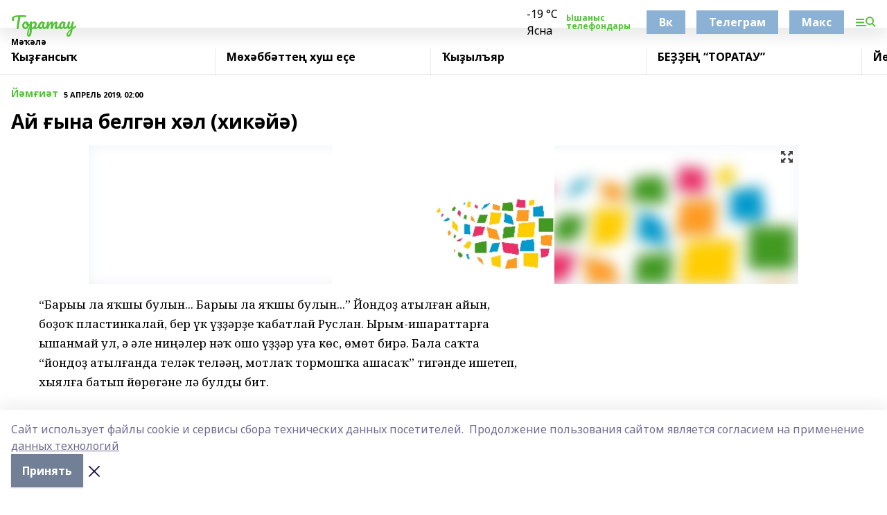

--- FILE ---
content_type: text/html; charset=utf-8
request_url: https://gazeta-toratau.ru/articles/rubrika-7/2019-04-05/ay-yna-belg-n-h-l-hik-y-231232
body_size: 53662
content:
<!doctype html>
<html data-n-head-ssr lang="ru" data-n-head="%7B%22lang%22:%7B%22ssr%22:%22ru%22%7D%7D">
  <head >
    <title>Ай ғына белгән хәл  (хикәйә)</title><meta data-n-head="ssr" data-hid="google" name="google" content="notranslate"><meta data-n-head="ssr" data-hid="charset" charset="utf-8"><meta data-n-head="ssr" name="viewport" content="width=1300"><meta data-n-head="ssr" data-hid="og:url" property="og:url" content="https://gazeta-toratau.ru/articles/rubrika-7/2019-04-05/ay-yna-belg-n-h-l-hik-y-231232"><meta data-n-head="ssr" data-hid="og:type" property="og:type" content="article"><meta data-n-head="ssr" name="yandex-verification" content="6334a6ccfb10cd4c"><meta data-n-head="ssr" name="zen-verification" content="wTa0FFeMI52X1eT1HH3C3RMW7OeRu4kzfrdp2n965FHhqazSs64ceyd2mBm97vEc"><meta data-n-head="ssr" name="google-site-verification" content="BXsgUOqD8vHWCtnodNbOtCyWD5IOpGl9kbkMAA0ZH20"><meta data-n-head="ssr" data-hid="og:title" property="og:title" content="Ай ғына белгән хәл  (хикәйә)"><meta data-n-head="ssr" data-hid="og:description" property="og:description" content="Ай ғына белгән хәл  (хикәйә)"><meta data-n-head="ssr" data-hid="description" name="description" content="Ай ғына белгән хәл  (хикәйә)"><meta data-n-head="ssr" data-hid="og:image" property="og:image" content="https://gazeta-toratau.ru/attachments/73925ccc749053053ec5ca30d660aed9170696cd/store/crop/0/0/1024/640/1024/640/0/6c752b3d048dc2f0dbbcb8b97b388f6f9c9bf6a5cd9e2642c5c28daf327f/placeholder.png"><link data-n-head="ssr" rel="icon" href="null"><link data-n-head="ssr" rel="canonical" href="https://gazeta-toratau.ru/articles/rubrika-7/2019-04-05/ay-yna-belg-n-h-l-hik-y-231232"><link data-n-head="ssr" rel="preconnect" href="https://fonts.googleapis.com"><link data-n-head="ssr" rel="stylesheet" href="/fonts/noto-sans/index.css"><link data-n-head="ssr" rel="stylesheet" href="https://fonts.googleapis.com/css2?family=Noto+Serif:wght@400;700&amp;display=swap"><link data-n-head="ssr" rel="stylesheet" href="https://fonts.googleapis.com/css2?family=Inter:wght@400;600;700;900&amp;display=swap"><link data-n-head="ssr" rel="stylesheet" href="https://fonts.googleapis.com/css2?family=Montserrat:wght@400;700&amp;display=swap"><link data-n-head="ssr" rel="stylesheet" href="https://fonts.googleapis.com/css2?family=Pacifico&amp;display=swap"><style data-n-head="ssr">:root { --active-color: #51c334; }</style><script data-n-head="ssr" src="https://yastatic.net/pcode/adfox/loader.js" crossorigin="anonymous"></script><script data-n-head="ssr" src="https://vk.com/js/api/openapi.js" async></script><script data-n-head="ssr" src="https://widget.sparrow.ru/js/embed.js" async></script><script data-n-head="ssr" src="//web.webpushs.com/js/push/fc56f81cafaa63b6cbd9768015557cf6_1.js" async></script><script data-n-head="ssr" src="https://yandex.ru/ads/system/header-bidding.js" async></script><script data-n-head="ssr" src="https://ads.digitalcaramel.com/js/bashinform.ru.js" type="text/javascript"></script><script data-n-head="ssr">window.yaContextCb = window.yaContextCb || []</script><script data-n-head="ssr" src="https://yandex.ru/ads/system/context.js" async></script><script data-n-head="ssr" type="application/ld+json">{
            "@context": "https://schema.org",
            "@type": "NewsArticle",
            "mainEntityOfPage": {
              "@type": "WebPage",
              "@id": "https://gazeta-toratau.ru/articles/rubrika-7/2019-04-05/ay-yna-belg-n-h-l-hik-y-231232"
            },
            "headline" : "Ай ғына белгән хәл  (хикәйә)",
            "image": [
              "https://gazeta-toratau.ru/attachments/73925ccc749053053ec5ca30d660aed9170696cd/store/crop/0/0/1024/640/1024/640/0/6c752b3d048dc2f0dbbcb8b97b388f6f9c9bf6a5cd9e2642c5c28daf327f/placeholder.png"
            ],
            "datePublished": "2019-04-05T02:00:00.000+05:00",
            "author": [],
            "publisher": {
              "@type": "Organization",
              "name": "Торатау",
              "logo": {
                "@type": "ImageObject",
                "url": "null"
              }
            },
            "description": ""
          }</script><link rel="preload" href="/_nuxt/5983590.js" as="script"><link rel="preload" href="/_nuxt/622ad3e.js" as="script"><link rel="preload" href="/_nuxt/2d6589f.js" as="script"><link rel="preload" href="/_nuxt/f66edd5.js" as="script"><link rel="preload" href="/_nuxt/4d6fd91.js" as="script"><link rel="preload" href="/_nuxt/188fbe9.js" as="script"><link rel="preload" href="/_nuxt/efb71f6.js" as="script"><link rel="preload" href="/_nuxt/9080912.js" as="script"><link rel="preload" href="/_nuxt/634622f.js" as="script"><link rel="preload" href="/_nuxt/71b5a4e.js" as="script"><style data-vue-ssr-id="02097838:0 0211d3d2:0 7e56e4e3:0 78c231fa:0 2b202313:0 3ba5510c:0 7deb7420:0 7501b878:0 67a80222:0 01f9c408:0 f11faff8:0 01b9542b:0 74a8f3db:0 fd82e6f0:0 69552a97:0 2bc4b7f8:0 77d4baa4:0 6f94af7f:0 0a7c8cf7:0 67baf181:0 a473ccf0:0 3eb3f9ae:0 0684d134:0 7eba589d:0 44e53ad8:0 d15e8f64:0">.fade-enter,.fade-leave-to{opacity:0}.fade-enter-active,.fade-leave-active{transition:opacity .2s ease}.fade-up-enter-active,.fade-up-leave-active{transition:all .35s}.fade-up-enter,.fade-up-leave-to{opacity:0;transform:translateY(-20px)}.rubric-date{display:flex;align-items:flex-end;margin-bottom:1rem}.cm-rubric{font-weight:700;font-size:14px;margin-right:.5rem;color:var(--active-color)}.cm-date{font-size:11px;text-transform:uppercase;font-weight:700}.cm-story{font-weight:700;font-size:14px;margin-left:.5rem;margin-right:.5rem;color:var(--active-color)}.serif-text{font-family:Noto Serif,serif;line-height:1.65;font-size:17px}.bg-img{background-size:cover;background-position:50%;height:0;position:relative;background-color:#e2e2e2;padding-bottom:56%;>img{position:absolute;left:0;top:0;width:100%;height:100%;-o-object-fit:cover;object-fit:cover;-o-object-position:center;object-position:center}}.btn{--text-opacity:1;color:#fff;color:rgba(255,255,255,var(--text-opacity));text-align:center;padding-top:1.5rem;padding-bottom:1.5rem;font-weight:700;cursor:pointer;margin-top:2rem;border-radius:8px;font-size:20px;background:var(--active-color)}.checkbox{border-radius:.5rem;border-width:1px;margin-right:1.25rem;cursor:pointer;border-color:#e9e9eb;width:32px;height:32px}.checkbox.__active{background:var(--active-color) 50% no-repeat url([data-uri]);border-color:var(--active-color)}.h1{margin-top:1rem;margin-bottom:1.5rem;font-weight:700;line-height:1.07;font-size:32px}.all-matters{text-align:center;cursor:pointer;padding-top:1.5rem;padding-bottom:1.5rem;font-weight:700;margin-bottom:2rem;border-radius:8px;background:#f5f5f5;font-size:20px}.all-matters.__small{padding-top:.75rem;padding-bottom:.75rem;margin-top:1.5rem;font-size:14px;border-radius:4px}[data-desktop]{.rubric-date{margin-bottom:1.25rem}.h1{font-size:46px;margin-top:1.5rem;margin-bottom:1.5rem}section.cols{display:grid;margin-left:58px;grid-gap:16px;grid-template-columns:816px 42px 300px}section.list-cols{display:grid;grid-gap:40px;grid-template-columns:1fr 300px}.matter-grid{display:flex;flex-wrap:wrap;margin-right:-16px}.top-sticky{position:-webkit-sticky;position:sticky;top:48px}.top-sticky.local{top:56px}.top-sticky.ig{top:86px}.top-sticky-matter{position:-webkit-sticky;position:sticky;z-index:1;top:102px}.top-sticky-matter.local{top:110px}.top-sticky-matter.ig{top:140px}}.search-form{display:flex;border-bottom-width:1px;--border-opacity:1;border-color:#fff;border-color:rgba(255,255,255,var(--border-opacity));padding-bottom:.75rem;justify-content:space-between;align-items:center;--text-opacity:1;color:#fff;color:rgba(255,255,255,var(--text-opacity));.reset{cursor:pointer;opacity:.5;display:block}input{background-color:transparent;border-style:none;--text-opacity:1;color:#fff;color:rgba(255,255,255,var(--text-opacity));outline:2px solid transparent;outline-offset:2px;width:66.666667%;font-size:20px}input::-moz-placeholder{color:hsla(0,0%,100%,.18824)}input:-ms-input-placeholder{color:hsla(0,0%,100%,.18824)}input::placeholder{color:hsla(0,0%,100%,.18824)}}[data-desktop] .search-form{width:820px;button{border-radius:.25rem;font-weight:700;padding:.5rem 1.5rem;cursor:pointer;--text-opacity:1;color:#fff;color:rgba(255,255,255,var(--text-opacity));font-size:22px;background:var(--active-color)}input{font-size:28px}.reset{margin-right:2rem;margin-left:auto}}html.locked{overflow:hidden}html{body{letter-spacing:-.03em;font-family:Noto Sans,sans-serif;line-height:1.19;font-size:14px}ol,ul{margin-left:2rem;margin-bottom:1rem;li{margin-bottom:.5rem}}ol{list-style-type:decimal}ul{list-style-type:disc}a{cursor:pointer;color:inherit}iframe,img,object,video{max-width:100%}}.container{padding-left:16px;padding-right:16px}[data-desktop]{min-width:1250px;.container{margin-left:auto;margin-right:auto;padding-left:0;padding-right:0;width:1250px}}
/*! normalize.css v8.0.1 | MIT License | github.com/necolas/normalize.css */html{line-height:1.15;-webkit-text-size-adjust:100%}body{margin:0}main{display:block}h1{font-size:2em;margin:.67em 0}hr{box-sizing:content-box;height:0;overflow:visible}pre{font-family:monospace,monospace;font-size:1em}a{background-color:transparent}abbr[title]{border-bottom:none;text-decoration:underline;-webkit-text-decoration:underline dotted;text-decoration:underline dotted}b,strong{font-weight:bolder}code,kbd,samp{font-family:monospace,monospace;font-size:1em}small{font-size:80%}sub,sup{font-size:75%;line-height:0;position:relative;vertical-align:baseline}sub{bottom:-.25em}sup{top:-.5em}img{border-style:none}button,input,optgroup,select,textarea{font-family:inherit;font-size:100%;line-height:1.15;margin:0}button,input{overflow:visible}button,select{text-transform:none}[type=button],[type=reset],[type=submit],button{-webkit-appearance:button}[type=button]::-moz-focus-inner,[type=reset]::-moz-focus-inner,[type=submit]::-moz-focus-inner,button::-moz-focus-inner{border-style:none;padding:0}[type=button]:-moz-focusring,[type=reset]:-moz-focusring,[type=submit]:-moz-focusring,button:-moz-focusring{outline:1px dotted ButtonText}fieldset{padding:.35em .75em .625em}legend{box-sizing:border-box;color:inherit;display:table;max-width:100%;padding:0;white-space:normal}progress{vertical-align:baseline}textarea{overflow:auto}[type=checkbox],[type=radio]{box-sizing:border-box;padding:0}[type=number]::-webkit-inner-spin-button,[type=number]::-webkit-outer-spin-button{height:auto}[type=search]{-webkit-appearance:textfield;outline-offset:-2px}[type=search]::-webkit-search-decoration{-webkit-appearance:none}::-webkit-file-upload-button{-webkit-appearance:button;font:inherit}details{display:block}summary{display:list-item}[hidden],template{display:none}blockquote,dd,dl,figure,h1,h2,h3,h4,h5,h6,hr,p,pre{margin:0}button{background-color:transparent;background-image:none}button:focus{outline:1px dotted;outline:5px auto -webkit-focus-ring-color}fieldset,ol,ul{margin:0;padding:0}ol,ul{list-style:none}html{font-family:Noto Sans,sans-serif;line-height:1.5}*,:after,:before{box-sizing:border-box;border:0 solid #e2e8f0}hr{border-top-width:1px}img{border-style:solid}textarea{resize:vertical}input::-moz-placeholder,textarea::-moz-placeholder{color:#a0aec0}input:-ms-input-placeholder,textarea:-ms-input-placeholder{color:#a0aec0}input::placeholder,textarea::placeholder{color:#a0aec0}[role=button],button{cursor:pointer}table{border-collapse:collapse}h1,h2,h3,h4,h5,h6{font-size:inherit;font-weight:inherit}a{color:inherit;text-decoration:inherit}button,input,optgroup,select,textarea{padding:0;line-height:inherit;color:inherit}code,kbd,pre,samp{font-family:Menlo,Monaco,Consolas,"Liberation Mono","Courier New",monospace}audio,canvas,embed,iframe,img,object,svg,video{display:block;vertical-align:middle}img,video{max-width:100%;height:auto}.appearance-none{-webkit-appearance:none;-moz-appearance:none;appearance:none}.bg-transparent{background-color:transparent}.bg-black{--bg-opacity:1;background-color:#000;background-color:rgba(0,0,0,var(--bg-opacity))}.bg-white{--bg-opacity:1;background-color:#fff;background-color:rgba(255,255,255,var(--bg-opacity))}.bg-gray-200{--bg-opacity:1;background-color:#edf2f7;background-color:rgba(237,242,247,var(--bg-opacity))}.bg-center{background-position:50%}.bg-top{background-position:top}.bg-no-repeat{background-repeat:no-repeat}.bg-cover{background-size:cover}.bg-contain{background-size:contain}.border-collapse{border-collapse:collapse}.border-black{--border-opacity:1;border-color:#000;border-color:rgba(0,0,0,var(--border-opacity))}.border-blue-400{--border-opacity:1;border-color:#63b3ed;border-color:rgba(99,179,237,var(--border-opacity))}.rounded{border-radius:.25rem}.rounded-lg{border-radius:.5rem}.rounded-full{border-radius:9999px}.border-none{border-style:none}.border-2{border-width:2px}.border-4{border-width:4px}.border{border-width:1px}.border-t-0{border-top-width:0}.border-t{border-top-width:1px}.border-b{border-bottom-width:1px}.cursor-pointer{cursor:pointer}.block{display:block}.inline-block{display:inline-block}.flex{display:flex}.table{display:table}.grid{display:grid}.hidden{display:none}.flex-col{flex-direction:column}.flex-wrap{flex-wrap:wrap}.flex-no-wrap{flex-wrap:nowrap}.items-center{align-items:center}.justify-center{justify-content:center}.justify-between{justify-content:space-between}.flex-grow-0{flex-grow:0}.flex-shrink-0{flex-shrink:0}.order-first{order:-9999}.order-last{order:9999}.font-sans{font-family:Noto Sans,sans-serif}.font-serif{font-family:Noto Serif,serif}.font-medium{font-weight:500}.font-semibold{font-weight:600}.font-bold{font-weight:700}.h-6{height:1.5rem}.h-12{height:3rem}.h-auto{height:auto}.h-full{height:100%}.text-xs{font-size:11px}.text-sm{font-size:12px}.text-base{font-size:14px}.text-lg{font-size:16px}.text-xl{font-size:18px}.text-2xl{font-size:21px}.text-3xl{font-size:30px}.text-4xl{font-size:46px}.leading-6{line-height:1.5rem}.leading-none{line-height:1}.leading-tight{line-height:1.07}.leading-snug{line-height:1.125}.m-0{margin:0}.my-0{margin-top:0;margin-bottom:0}.mx-0{margin-left:0;margin-right:0}.mx-2{margin-left:.5rem;margin-right:.5rem}.my-4{margin-top:1rem;margin-bottom:1rem}.mx-4{margin-left:1rem;margin-right:1rem}.my-5{margin-top:1.25rem;margin-bottom:1.25rem}.mx-5{margin-left:1.25rem;margin-right:1.25rem}.my-6{margin-top:1.5rem;margin-bottom:1.5rem}.my-8{margin-top:2rem;margin-bottom:2rem}.mx-auto{margin-left:auto;margin-right:auto}.-mx-3{margin-left:-.75rem;margin-right:-.75rem}.-my-4{margin-top:-1rem;margin-bottom:-1rem}.mt-0{margin-top:0}.mr-0{margin-right:0}.mb-0{margin-bottom:0}.ml-0{margin-left:0}.mt-1{margin-top:.25rem}.mr-1{margin-right:.25rem}.mb-1{margin-bottom:.25rem}.ml-1{margin-left:.25rem}.mt-2{margin-top:.5rem}.mr-2{margin-right:.5rem}.mb-2{margin-bottom:.5rem}.ml-2{margin-left:.5rem}.mt-3{margin-top:.75rem}.mr-3{margin-right:.75rem}.mb-3{margin-bottom:.75rem}.mt-4{margin-top:1rem}.mr-4{margin-right:1rem}.mb-4{margin-bottom:1rem}.ml-4{margin-left:1rem}.mt-5{margin-top:1.25rem}.mr-5{margin-right:1.25rem}.mb-5{margin-bottom:1.25rem}.mt-6{margin-top:1.5rem}.mr-6{margin-right:1.5rem}.mb-6{margin-bottom:1.5rem}.mt-8{margin-top:2rem}.mr-8{margin-right:2rem}.mb-8{margin-bottom:2rem}.ml-8{margin-left:2rem}.mt-10{margin-top:2.5rem}.ml-10{margin-left:2.5rem}.mt-12{margin-top:3rem}.mb-12{margin-bottom:3rem}.mt-16{margin-top:4rem}.mb-16{margin-bottom:4rem}.mr-20{margin-right:5rem}.mr-auto{margin-right:auto}.ml-auto{margin-left:auto}.-mt-2{margin-top:-.5rem}.max-w-none{max-width:none}.max-w-full{max-width:100%}.object-contain{-o-object-fit:contain;object-fit:contain}.object-cover{-o-object-fit:cover;object-fit:cover}.object-center{-o-object-position:center;object-position:center}.opacity-0{opacity:0}.opacity-50{opacity:.5}.outline-none{outline:2px solid transparent;outline-offset:2px}.overflow-auto{overflow:auto}.overflow-hidden{overflow:hidden}.overflow-visible{overflow:visible}.p-0{padding:0}.p-2{padding:.5rem}.p-3{padding:.75rem}.p-4{padding:1rem}.p-8{padding:2rem}.px-0{padding-left:0;padding-right:0}.py-1{padding-top:.25rem;padding-bottom:.25rem}.px-1{padding-left:.25rem;padding-right:.25rem}.py-2{padding-top:.5rem;padding-bottom:.5rem}.px-2{padding-left:.5rem;padding-right:.5rem}.py-3{padding-top:.75rem;padding-bottom:.75rem}.px-3{padding-left:.75rem;padding-right:.75rem}.py-4{padding-top:1rem;padding-bottom:1rem}.px-4{padding-left:1rem;padding-right:1rem}.px-5{padding-left:1.25rem;padding-right:1.25rem}.px-6{padding-left:1.5rem;padding-right:1.5rem}.py-8{padding-top:2rem;padding-bottom:2rem}.py-10{padding-top:2.5rem;padding-bottom:2.5rem}.pt-0{padding-top:0}.pr-0{padding-right:0}.pb-0{padding-bottom:0}.pt-1{padding-top:.25rem}.pt-2{padding-top:.5rem}.pb-2{padding-bottom:.5rem}.pl-2{padding-left:.5rem}.pt-3{padding-top:.75rem}.pb-3{padding-bottom:.75rem}.pt-4{padding-top:1rem}.pr-4{padding-right:1rem}.pb-4{padding-bottom:1rem}.pl-4{padding-left:1rem}.pt-5{padding-top:1.25rem}.pr-5{padding-right:1.25rem}.pb-5{padding-bottom:1.25rem}.pl-5{padding-left:1.25rem}.pt-6{padding-top:1.5rem}.pb-6{padding-bottom:1.5rem}.pl-6{padding-left:1.5rem}.pt-8{padding-top:2rem}.pb-8{padding-bottom:2rem}.pr-10{padding-right:2.5rem}.pb-12{padding-bottom:3rem}.pl-12{padding-left:3rem}.pb-16{padding-bottom:4rem}.pointer-events-none{pointer-events:none}.fixed{position:fixed}.absolute{position:absolute}.relative{position:relative}.sticky{position:-webkit-sticky;position:sticky}.top-0{top:0}.right-0{right:0}.bottom-0{bottom:0}.left-0{left:0}.left-auto{left:auto}.shadow{box-shadow:0 1px 3px 0 rgba(0,0,0,.1),0 1px 2px 0 rgba(0,0,0,.06)}.shadow-none{box-shadow:none}.text-center{text-align:center}.text-right{text-align:right}.text-transparent{color:transparent}.text-black{--text-opacity:1;color:#000;color:rgba(0,0,0,var(--text-opacity))}.text-white{--text-opacity:1;color:#fff;color:rgba(255,255,255,var(--text-opacity))}.text-gray-600{--text-opacity:1;color:#718096;color:rgba(113,128,150,var(--text-opacity))}.text-gray-700{--text-opacity:1;color:#4a5568;color:rgba(74,85,104,var(--text-opacity))}.uppercase{text-transform:uppercase}.underline{text-decoration:underline}.tracking-tight{letter-spacing:-.05em}.select-none{-webkit-user-select:none;-moz-user-select:none;-ms-user-select:none;user-select:none}.select-all{-webkit-user-select:all;-moz-user-select:all;-ms-user-select:all;user-select:all}.visible{visibility:visible}.invisible{visibility:hidden}.whitespace-no-wrap{white-space:nowrap}.w-auto{width:auto}.w-1\/3{width:33.333333%}.w-full{width:100%}.z-20{z-index:20}.z-50{z-index:50}.gap-1{grid-gap:.25rem;gap:.25rem}.gap-2{grid-gap:.5rem;gap:.5rem}.gap-3{grid-gap:.75rem;gap:.75rem}.gap-4{grid-gap:1rem;gap:1rem}.gap-5{grid-gap:1.25rem;gap:1.25rem}.gap-6{grid-gap:1.5rem;gap:1.5rem}.gap-8{grid-gap:2rem;gap:2rem}.gap-10{grid-gap:2.5rem;gap:2.5rem}.grid-cols-1{grid-template-columns:repeat(1,minmax(0,1fr))}.grid-cols-2{grid-template-columns:repeat(2,minmax(0,1fr))}.grid-cols-3{grid-template-columns:repeat(3,minmax(0,1fr))}.grid-cols-4{grid-template-columns:repeat(4,minmax(0,1fr))}.grid-cols-5{grid-template-columns:repeat(5,minmax(0,1fr))}.transform{--transform-translate-x:0;--transform-translate-y:0;--transform-rotate:0;--transform-skew-x:0;--transform-skew-y:0;--transform-scale-x:1;--transform-scale-y:1;transform:translateX(var(--transform-translate-x)) translateY(var(--transform-translate-y)) rotate(var(--transform-rotate)) skewX(var(--transform-skew-x)) skewY(var(--transform-skew-y)) scaleX(var(--transform-scale-x)) scaleY(var(--transform-scale-y))}.transition-all{transition-property:all}.transition{transition-property:background-color,border-color,color,fill,stroke,opacity,box-shadow,transform}@-webkit-keyframes spin{to{transform:rotate(1turn)}}@keyframes spin{to{transform:rotate(1turn)}}@-webkit-keyframes ping{75%,to{transform:scale(2);opacity:0}}@keyframes ping{75%,to{transform:scale(2);opacity:0}}@-webkit-keyframes pulse{50%{opacity:.5}}@keyframes pulse{50%{opacity:.5}}@-webkit-keyframes bounce{0%,to{transform:translateY(-25%);-webkit-animation-timing-function:cubic-bezier(.8,0,1,1);animation-timing-function:cubic-bezier(.8,0,1,1)}50%{transform:none;-webkit-animation-timing-function:cubic-bezier(0,0,.2,1);animation-timing-function:cubic-bezier(0,0,.2,1)}}@keyframes bounce{0%,to{transform:translateY(-25%);-webkit-animation-timing-function:cubic-bezier(.8,0,1,1);animation-timing-function:cubic-bezier(.8,0,1,1)}50%{transform:none;-webkit-animation-timing-function:cubic-bezier(0,0,.2,1);animation-timing-function:cubic-bezier(0,0,.2,1)}}
.nuxt-progress{position:fixed;top:0;left:0;right:0;height:2px;width:0;opacity:1;transition:width .1s,opacity .4s;background-color:var(--active-color);z-index:999999}.nuxt-progress.nuxt-progress-notransition{transition:none}.nuxt-progress-failed{background-color:red}
.page_1iNBq{position:relative;min-height:65vh}[data-desktop]{.topBanner_Im5IM{margin-left:auto;margin-right:auto;width:1256px}}
.bnr_2VvRX{margin-left:auto;margin-right:auto;width:300px}.bnr_2VvRX:not(:empty){margin-bottom:1rem}.bnrContainer_1ho9N.mb-0 .bnr_2VvRX{margin-bottom:0}[data-desktop]{.bnr_2VvRX{width:auto;margin-left:0;margin-right:0}}
.topline-container[data-v-7682f57c]{position:-webkit-sticky;position:sticky;top:0;z-index:10}.bottom-menu[data-v-7682f57c]{--bg-opacity:1;background-color:#fff;background-color:rgba(255,255,255,var(--bg-opacity));height:45px;box-shadow:0 15px 20px rgba(0,0,0,.08)}.bottom-menu.__dark[data-v-7682f57c]{--bg-opacity:1;background-color:#000;background-color:rgba(0,0,0,var(--bg-opacity));.bottom-menu-link{--text-opacity:1;color:#fff;color:rgba(255,255,255,var(--text-opacity))}.bottom-menu-link:hover{color:var(--active-color)}}.bottom-menu-links[data-v-7682f57c]{display:flex;overflow:auto;grid-gap:1rem;gap:1rem;padding-top:1rem;padding-bottom:1rem;scrollbar-width:none}.bottom-menu-links[data-v-7682f57c]::-webkit-scrollbar{display:none}.bottom-menu-link[data-v-7682f57c]{white-space:nowrap;font-weight:700}.bottom-menu-link[data-v-7682f57c]:hover{color:var(--active-color)}
.topline_KUXuM{--bg-opacity:1;background-color:#fff;background-color:rgba(255,255,255,var(--bg-opacity));padding-top:.5rem;padding-bottom:.5rem;position:relative;box-shadow:0 15px 20px rgba(0,0,0,.08);height:40px;z-index:1}.topline_KUXuM.__dark_3HDH5{--bg-opacity:1;background-color:#000;background-color:rgba(0,0,0,var(--bg-opacity))}[data-desktop]{.topline_KUXuM{height:50px}}
.container_3LUUG{display:flex;align-items:center;justify-content:space-between}.container_3LUUG.__dark_AMgBk{.logo_1geVj{--text-opacity:1;color:#fff;color:rgba(255,255,255,var(--text-opacity))}.menu-trigger_2_P72{--bg-opacity:1;background-color:#fff;background-color:rgba(255,255,255,var(--bg-opacity))}.lang_107ai,.topline-item_1BCyx{--text-opacity:1;color:#fff;color:rgba(255,255,255,var(--text-opacity))}.lang_107ai{background-image:url([data-uri])}}.lang_107ai{margin-left:auto;margin-right:1.25rem;padding-right:1rem;padding-left:.5rem;cursor:pointer;display:flex;align-items:center;font-weight:700;-webkit-appearance:none;-moz-appearance:none;appearance:none;outline:2px solid transparent;outline-offset:2px;text-transform:uppercase;background:no-repeat url([data-uri]) calc(100% - 3px) 50%}.logo-img_9ttWw{max-height:30px}.logo-text_Gwlnp{white-space:nowrap;font-family:Pacifico,serif;font-size:24px;line-height:.9;color:var(--active-color)}.menu-trigger_2_P72{cursor:pointer;width:30px;height:24px;background:var(--active-color);-webkit-mask:no-repeat url(/_nuxt/img/menu.cffb7c4.svg) center;mask:no-repeat url(/_nuxt/img/menu.cffb7c4.svg) center}.menu-trigger_2_P72.__cross_3NUSb{-webkit-mask-image:url([data-uri]);mask-image:url([data-uri])}.topline-item_1BCyx{font-weight:700;line-height:1;margin-right:16px}.topline-item_1BCyx,.topline-item_1BCyx.blue_1SDgs,.topline-item_1BCyx.red_1EmKm{--text-opacity:1;color:#fff;color:rgba(255,255,255,var(--text-opacity))}.topline-item_1BCyx.blue_1SDgs,.topline-item_1BCyx.red_1EmKm{padding:9px 18px;background:#8bb1d4}.topline-item_1BCyx.red_1EmKm{background:#c23030}.topline-item_1BCyx.default_3xuLv{font-size:12px;color:var(--active-color);max-width:100px}[data-desktop]{.logo-img_9ttWw{max-height:40px}.logo-text_Gwlnp{position:relative;top:-3px;font-size:36px}.slogan-desktop_2LraR{font-size:11px;margin-left:2.5rem;font-weight:700;text-transform:uppercase;color:#5e6a70}.lang_107ai{margin-left:0}}
.weather[data-v-f75b9a02]{display:flex;align-items:center;.icon{border-radius:9999px;margin-right:.5rem;background:var(--active-color) no-repeat 50%/11px;width:18px;height:18px}.clear{background-image:url(/_nuxt/img/clear.504a39c.svg)}.clouds{background-image:url(/_nuxt/img/clouds.35bb1b1.svg)}.few_clouds{background-image:url(/_nuxt/img/few_clouds.849e8ce.svg)}.rain{background-image:url(/_nuxt/img/rain.fa221cc.svg)}.snow{background-image:url(/_nuxt/img/snow.3971728.svg)}.thunderstorm_w_rain{background-image:url(/_nuxt/img/thunderstorm_w_rain.f4f5bf2.svg)}.thunderstorm{background-image:url(/_nuxt/img/thunderstorm.bbf00c1.svg)}.text{font-size:12px;font-weight:700;line-height:1;color:rgba(0,0,0,.9)}}.__dark.weather .text[data-v-f75b9a02]{--text-opacity:1;color:#fff;color:rgba(255,255,255,var(--text-opacity))}
.block_35WEi{position:-webkit-sticky;position:sticky;left:0;width:100%;padding-top:.75rem;padding-bottom:.75rem;--bg-opacity:1;background-color:#fff;background-color:rgba(255,255,255,var(--bg-opacity));--text-opacity:1;color:#000;color:rgba(0,0,0,var(--text-opacity));height:68px;z-index:8;border-bottom:1px solid rgba(0,0,0,.08235)}.block_35WEi.invisible_3bwn4{visibility:hidden}.block_35WEi.local_2u9p8,.block_35WEi.local_ext_2mSQw{top:40px}.block_35WEi.local_2u9p8.has_bottom_items_u0rcZ,.block_35WEi.local_ext_2mSQw.has_bottom_items_u0rcZ{top:85px}.block_35WEi.ig_3ld7e{top:50px}.block_35WEi.ig_3ld7e.has_bottom_items_u0rcZ{top:95px}.block_35WEi.bi_3BhQ1,.block_35WEi.bi_ext_1Yp6j{top:49px}.block_35WEi.bi_3BhQ1.has_bottom_items_u0rcZ,.block_35WEi.bi_ext_1Yp6j.has_bottom_items_u0rcZ{top:94px}.block_35WEi.red_wPGsU{background:#fdf3f3;.blockTitle_1BF2P{color:#d65a47}}.block_35WEi.blue_2AJX7{background:#e6ecf2;.blockTitle_1BF2P{color:#8bb1d4}}.block_35WEi{.loading_1RKbb{height:1.5rem;margin:0 auto}}.blockTitle_1BF2P{font-weight:700;font-size:12px;margin-bottom:.25rem;display:inline-block;overflow:hidden;max-height:1.2em;display:-webkit-box;-webkit-line-clamp:1;-webkit-box-orient:vertical;text-overflow:ellipsis}.items_2XU71{display:flex;overflow:auto;margin-left:-16px;margin-right:-16px;padding-left:16px;padding-right:16px}.items_2XU71::-webkit-scrollbar{display:none}.item_KFfAv{flex-shrink:0;flex-grow:0;padding-right:1rem;margin-right:1rem;font-weight:700;overflow:hidden;width:295px;max-height:2.4em;border-right:1px solid rgba(0,0,0,.08235);display:-webkit-box;-webkit-line-clamp:2;-webkit-box-orient:vertical;text-overflow:ellipsis}.item_KFfAv:hover{opacity:.75}[data-desktop]{.block_35WEi{height:54px}.block_35WEi.local_2u9p8,.block_35WEi.local_ext_2mSQw{top:50px}.block_35WEi.local_2u9p8.has_bottom_items_u0rcZ,.block_35WEi.local_ext_2mSQw.has_bottom_items_u0rcZ{top:95px}.block_35WEi.ig_3ld7e{top:80px}.block_35WEi.ig_3ld7e.has_bottom_items_u0rcZ{top:125px}.block_35WEi.bi_3BhQ1,.block_35WEi.bi_ext_1Yp6j{top:42px}.block_35WEi.bi_3BhQ1.has_bottom_items_u0rcZ,.block_35WEi.bi_ext_1Yp6j.has_bottom_items_u0rcZ{top:87px}.block_35WEi.image_3yONs{.prev_1cQoq{background-image:url([data-uri])}.next_827zB{background-image:url([data-uri])}}.wrapper_TrcU4{display:grid;grid-template-columns:240px calc(100% - 320px)}.next_827zB,.prev_1cQoq{position:absolute;cursor:pointer;width:24px;height:24px;top:4px;left:210px;background:url([data-uri])}.next_827zB{left:auto;right:15px;background:url([data-uri])}.blockTitle_1BF2P{font-size:18px;padding-right:2.5rem;margin-right:0;max-height:2.4em;-webkit-line-clamp:2}.items_2XU71{margin-left:0;padding-left:0;-ms-scroll-snap-type:x mandatory;scroll-snap-type:x mandatory;scroll-behavior:smooth;scrollbar-width:none}.item_KFfAv,.items_2XU71{margin-right:0;padding-right:0}.item_KFfAv{padding-left:1.25rem;scroll-snap-align:start;width:310px;border-left:1px solid rgba(0,0,0,.08235);border-right:none}}
@-webkit-keyframes rotate-data-v-8cdd8c10{0%{transform:rotate(0)}to{transform:rotate(1turn)}}@keyframes rotate-data-v-8cdd8c10{0%{transform:rotate(0)}to{transform:rotate(1turn)}}.component[data-v-8cdd8c10]{height:3rem;margin-top:1.5rem;margin-bottom:1.5rem;display:flex;justify-content:center;align-items:center;span{height:100%;width:4rem;background:no-repeat url(/_nuxt/img/loading.dd38236.svg) 50%/contain;-webkit-animation:rotate-data-v-8cdd8c10 .8s infinite;animation:rotate-data-v-8cdd8c10 .8s infinite}}
.promo_ZrQsB{text-align:center;display:block;--text-opacity:1;color:#fff;color:rgba(255,255,255,var(--text-opacity));font-weight:500;font-size:16px;line-height:1;position:relative;z-index:1;background:#d65a47;padding:6px 20px}[data-desktop]{.promo_ZrQsB{margin-left:auto;margin-right:auto;font-size:18px;padding:12px 40px}}
.feedTriggerMobile_1uP3h{text-align:center;width:100%;left:0;bottom:0;padding:1rem;color:#000;color:rgba(0,0,0,var(--text-opacity));background:#e7e7e7;filter:drop-shadow(0 -10px 30px rgba(0,0,0,.4))}.feedTriggerMobile_1uP3h,[data-desktop] .feedTriggerDesktop_eR1zC{position:fixed;font-weight:700;--text-opacity:1;z-index:8}[data-desktop] .feedTriggerDesktop_eR1zC{color:#fff;color:rgba(255,255,255,var(--text-opacity));cursor:pointer;padding:1rem 1rem 1rem 1.5rem;display:flex;align-items:center;justify-content:space-between;width:auto;font-size:28px;right:20px;bottom:20px;line-height:.85;background:var(--active-color);.new_36fkO{--bg-opacity:1;background-color:#fff;background-color:rgba(255,255,255,var(--bg-opacity));font-size:18px;padding:.25rem .5rem;margin-left:1rem;color:var(--active-color)}}
.noindex_1PbKm{display:block}[data-desktop]{.rubricDate_XPC5P{margin-left:58px}.noindex_1PbKm,.pollContainer_25rgc{margin-left:40px}.noindex_1PbKm{width:700px}}
.h1_fQcc_{margin-top:0;margin-bottom:1rem;font-size:28px}.bigLead_37UJd{margin-bottom:1.25rem;font-size:20px}[data-desktop]{.h1_fQcc_{margin-bottom:1.25rem;margin-top:0;font-size:40px}.bigLead_37UJd{font-size:21px;margin-bottom:2rem}.smallLead_3mYo6{font-size:21px;font-weight:500}.leadImg_n0Xok{display:grid;grid-gap:2rem;gap:2rem;margin-bottom:2rem;grid-template-columns:repeat(2,minmax(0,1fr));margin-left:40px;width:700px}}
.partner[data-v-73e20f19]{margin-top:1rem;margin-bottom:1rem;color:rgba(0,0,0,.31373)}
.blurImgContainer_3_532{position:relative;overflow:hidden;--bg-opacity:1;background-color:#edf2f7;background-color:rgba(237,242,247,var(--bg-opacity));background-position:50%;background-repeat:no-repeat;display:flex;align-items:center;justify-content:center;aspect-ratio:16/9;background-image:url(/img/loading.svg)}.blurImgBlur_2fI8T{background-position:50%;background-size:cover;filter:blur(10px)}.blurImgBlur_2fI8T,.blurImgImg_ZaMSE{position:absolute;left:0;top:0;width:100%;height:100%}.blurImgImg_ZaMSE{-o-object-fit:contain;object-fit:contain;-o-object-position:center;object-position:center}.play_hPlPQ{background-size:contain;background-position:50%;background-repeat:no-repeat;position:relative;z-index:1;width:18%;min-width:30px;max-width:80px;aspect-ratio:1/1;background-image:url([data-uri])}[data-desktop]{.play_hPlPQ{min-width:35px}}
.fs-icon[data-v-2dcb0dcc]{position:absolute;cursor:pointer;right:0;top:0;transition-property:background-color,border-color,color,fill,stroke,opacity,box-shadow,transform;transition-duration:.3s;width:25px;height:25px;background:url(/_nuxt/img/fs.32f317e.svg) 0 100% no-repeat}
.photoText_slx0c{padding-top:.25rem;font-family:Noto Serif,serif;font-size:13px;a{color:var(--active-color)}}.author_1ZcJr{color:rgba(0,0,0,.50196);span{margin-right:.25rem}}[data-desktop]{.photoText_slx0c{padding-top:.75rem;font-size:12px;line-height:1}.author_1ZcJr{font-size:11px}}.photoText_slx0c.textWhite_m9vxt{--text-opacity:1;color:#fff;color:rgba(255,255,255,var(--text-opacity));.author_1ZcJr{--text-opacity:1;color:#fff;color:rgba(255,255,255,var(--text-opacity))}}
.block_1h4f8{margin-bottom:1.5rem}[data-desktop] .block_1h4f8{margin-bottom:2rem}
.paragraph[data-v-7a4bd814]{a{color:var(--active-color)}p{margin-bottom:1.5rem}ol,ul{margin-left:2rem;margin-bottom:1rem;li{margin-bottom:.5rem}}ol{list-style-type:decimal}ul{list-style-type:disc}.question{font-weight:700;font-size:21px;line-height:1.43}.answer:before,.question:before{content:"— "}h2,h3,h4{font-weight:700;margin-bottom:1.5rem;line-height:1.07;font-family:Noto Sans,sans-serif}h2{font-size:30px}h3{font-size:21px}h4{font-size:18px}blockquote{padding-top:1rem;padding-bottom:1rem;margin-bottom:1rem;font-weight:700;font-family:Noto Sans,sans-serif;border-top:6px solid var(--active-color);border-bottom:6px solid var(--active-color);font-size:19px;line-height:1.15}.table-wrapper{overflow:auto}table{border-collapse:collapse;margin-top:1rem;margin-bottom:1rem;min-width:100%;td{padding:.75rem .5rem;border-width:1px}p{margin:0}}}
.readus_3o8ag{margin-bottom:1.5rem;font-weight:700;font-size:16px}.subscribeButton_2yILe{font-weight:700;--text-opacity:1;color:#fff;color:rgba(255,255,255,var(--text-opacity));text-align:center;letter-spacing:-.05em;background:var(--active-color);padding:0 8px 3px;border-radius:11px;font-size:15px;width:140px}.rTitle_ae5sX{margin-bottom:1rem;font-family:Noto Sans,sans-serif;font-weight:700;color:#202022;font-size:20px;font-style:normal;line-height:normal}.items_1vOtx{display:flex;flex-wrap:wrap;grid-gap:.75rem;gap:.75rem;max-width:360px}.items_1vOtx.regional_OHiaP{.socialIcon_1xwkP{width:calc(33% - 10px)}.socialIcon_1xwkP:first-child,.socialIcon_1xwkP:nth-child(2){width:calc(50% - 10px)}}.socialIcon_1xwkP{margin-bottom:.5rem;background-size:contain;background-repeat:no-repeat;flex-shrink:0;width:calc(50% - 10px);background-position:0;height:30px}.vkIcon_1J2rG{background-image:url(/_nuxt/img/vk.07bf3d5.svg)}.vkShortIcon_1XRTC{background-image:url(/_nuxt/img/vk-short.1e19426.svg)}.tgIcon_3Y6iI{background-image:url(/_nuxt/img/tg.bfb93b5.svg)}.zenIcon_1Vpt0{background-image:url(/_nuxt/img/zen.1c41c49.svg)}.okIcon_3Q4dv{background-image:url(/_nuxt/img/ok.de8d66c.svg)}.okShortIcon_12fSg{background-image:url(/_nuxt/img/ok-short.e0e3723.svg)}.maxIcon_3MreL{background-image:url(/_nuxt/img/max.da7c1ef.png)}[data-desktop]{.readus_3o8ag{margin-left:2.5rem}.items_1vOtx{flex-wrap:nowrap;max-width:none;align-items:center}.subscribeButton_2yILe{text-align:center;font-weight:700;width:auto;padding:4px 7px 7px;font-size:25px}.socialIcon_1xwkP{height:45px}.vkIcon_1J2rG{width:197px!important}.vkShortIcon_1XRTC{width:90px!important}.tgIcon_3Y6iI{width:160px!important}.zenIcon_1Vpt0{width:110px!important}.okIcon_3Q4dv{width:256px!important}.okShortIcon_12fSg{width:90px!important}.maxIcon_3MreL{width:110px!important}}
.socials_3qx1G{margin-bottom:1.5rem}.socials_3qx1G.__black a{--border-opacity:1;border-color:#000;border-color:rgba(0,0,0,var(--border-opacity))}.socials_3qx1G.__border-white_1pZ66 .items_JTU4t a{--border-opacity:1;border-color:#fff;border-color:rgba(255,255,255,var(--border-opacity))}.socials_3qx1G{a{display:block;background-position:50%;background-repeat:no-repeat;cursor:pointer;width:20%;border:.5px solid #e2e2e2;border-right-width:0;height:42px}a:last-child{border-right-width:1px}}.items_JTU4t{display:flex}.vk_3jS8H{background-image:url(/_nuxt/img/vk.a3fc87d.svg)}.ok_3Znis{background-image:url(/_nuxt/img/ok.480e53f.svg)}.wa_32a2a{background-image:url(/_nuxt/img/wa.f2f254d.svg)}.tg_1vndD{background-image:url([data-uri])}.print_3gkIT{background-image:url(/_nuxt/img/print.f5ef7f3.svg)}.max_sqBYC{background-image:url([data-uri])}[data-desktop]{.socials_3qx1G{margin-bottom:0;width:42px}.socials_3qx1G.__sticky{position:-webkit-sticky;position:sticky;top:102px}.socials_3qx1G.__sticky.local_3XMUZ{top:110px}.socials_3qx1G.__sticky.ig_zkzMn{top:140px}.socials_3qx1G{a{width:auto;border-width:1px;border-bottom-width:0}a:last-child{border-bottom-width:1px}}.items_JTU4t{display:block}}.socials_3qx1G.__dark_1QzU6{a{border-color:#373737}.vk_3jS8H{background-image:url(/_nuxt/img/vk-white.dc41d20.svg)}.ok_3Znis{background-image:url(/_nuxt/img/ok-white.c2036d3.svg)}.wa_32a2a{background-image:url(/_nuxt/img/wa-white.e567518.svg)}.tg_1vndD{background-image:url([data-uri])}.print_3gkIT{background-image:url(/_nuxt/img/print-white.f6fd3d9.svg)}.max_sqBYC{background-image:url([data-uri])}}
.blockTitle_2XRiy{margin-bottom:.75rem;font-weight:700;font-size:28px}.itemsContainer_3JjHp{overflow:auto;margin-right:-1rem}.items_Kf7PA{width:770px;display:flex;overflow:auto}.teaserItem_ZVyTH{padding:.75rem;background:#f2f2f4;width:240px;margin-right:16px;.img_3lUmb{margin-bottom:.5rem}.title_3KNuK{line-height:1.07;font-size:18px;font-weight:700}}.teaserItem_ZVyTH:hover .title_3KNuK{color:var(--active-color)}[data-desktop]{.blockTitle_2XRiy{font-size:30px}.itemsContainer_3JjHp{margin-right:0;overflow:visible}.items_Kf7PA{display:grid;grid-template-columns:repeat(3,minmax(0,1fr));grid-gap:1.5rem;gap:1.5rem;width:auto;overflow:visible}.teaserItem_ZVyTH{width:auto;margin-right:0;background-color:transparent;padding:0;.img_3lUmb{background:#8894a2 url(/_nuxt/img/pattern-mix.5c9ce73.svg) 100% 100% no-repeat;padding-right:40px}.title_3KNuK{font-size:21px}}}
.footer_2pohu{padding:2rem .75rem;margin-top:2rem;position:relative;background:#282828;color:#eceff1}[data-desktop]{.footer_2pohu{padding:2.5rem 0}}
.footerContainer_YJ8Ze{display:grid;grid-template-columns:repeat(1,minmax(0,1fr));grid-gap:20px;font-family:Inter,sans-serif;font-size:13px;line-height:1.38;a{--text-opacity:1;color:#fff;color:rgba(255,255,255,var(--text-opacity));opacity:.75}a:hover{opacity:.5}}.contacts_3N-fT{display:grid;grid-template-columns:repeat(1,minmax(0,1fr));grid-gap:.75rem;gap:.75rem}[data-desktop]{.footerContainer_YJ8Ze{grid-gap:2.5rem;gap:2.5rem;grid-template-columns:1fr 1fr 1fr 220px;padding-bottom:20px!important}.footerContainer_YJ8Ze.__2_3FM1O{grid-template-columns:1fr 220px}.footerContainer_YJ8Ze.__3_2yCD-{grid-template-columns:1fr 1fr 220px}.footerContainer_YJ8Ze.__4_33040{grid-template-columns:1fr 1fr 1fr 220px}}</style>
  </head>
  <body class="desktop " data-desktop="1" data-n-head="%7B%22class%22:%7B%22ssr%22:%22desktop%20%22%7D,%22data-desktop%22:%7B%22ssr%22:%221%22%7D%7D">
    <div data-server-rendered="true" id="__nuxt"><!----><div id="__layout"><div><!----> <div class="bg-white"><div class="bnrContainer_1ho9N mb-0 topBanner_Im5IM"><div title="banner_1" class="adfox-bnr bnr_2VvRX"></div></div> <!----> <div class="mb-0 bnrContainer_1ho9N"><div title="fullscreen" class="html-bnr bnr_2VvRX"></div></div> <!----></div> <div class="topline-container" data-v-7682f57c><div data-v-7682f57c><div class="topline_KUXuM"><div class="container container_3LUUG"><a href="/" class="nuxt-link-active logo-text_Gwlnp">Торатау</a> <!----> <div class="weather ml-auto mr-3" data-v-f75b9a02><div class="icon clear" data-v-f75b9a02></div> <div class="text" data-v-f75b9a02>-19 °С <br data-v-f75b9a02>Ясна</div></div> <a href="https://gazeta-toratau.ru/articles/rubrika-7/2021-11-18/telefony-doveriya-2587565" target="_blank" class="topline-item_1BCyx container __dark logo menu-trigger lang topline-item logo-img logo-text __cross blue red default slogan-desktop __inject__">Ышаныс телефондары</a><a href="https://vk.com/gazeta_toratay" target="_blank" class="topline-item_1BCyx blue_1SDgs">Вк</a><a href="https://t.me/toratauishimbay" target="_blank" class="topline-item_1BCyx blue_1SDgs">Телеграм</a><a href="https://max.ru/gazeta_toratay" target="_blank" class="topline-item_1BCyx blue_1SDgs">Макс </a> <!----> <div class="menu-trigger_2_P72"></div></div></div></div> <!----></div> <div><div class="block_35WEi undefined local_ext_2mSQw"><div class="component loading_1RKbb" data-v-8cdd8c10><span data-v-8cdd8c10></span></div></div> <!----> <div class="page_1iNBq"><div><!----> <div class="feedTriggerDesktop_eR1zC"><span>Бөтә яңылыҡтар</span> <!----></div></div> <div class="container mt-4"><div><div class="rubric-date rubricDate_XPC5P"><a href="/articles/rubrika-7" class="cm-rubric nuxt-link-active">Йәмғиәт</a> <div class="cm-date">5 Апрель 2019, 02:00</div> <!----></div> <section class="cols"><div><div class="mb-4"><!----> <h1 class="h1 h1_fQcc_">Ай ғына белгән хәл  (хикәйә)</h1> <h2 class="bigLead_37UJd"></h2> <div data-v-73e20f19><!----> <!----></div> <!----> <div class="relative mx-auto" style="max-width:1024px;"><div><div class="blurImgContainer_3_532" style="filter:brightness(100%);min-height:200px;"><div class="blurImgBlur_2fI8T" style="background-image:url(https://gazeta-toratau.ru/attachments/6ba8238575ae209c9f949e23476f02571e61a729/store/crop/0/0/1024/640/1600/0/0/6c752b3d048dc2f0dbbcb8b97b388f6f9c9bf6a5cd9e2642c5c28daf327f/placeholder.png);"></div> <img src="https://gazeta-toratau.ru/attachments/6ba8238575ae209c9f949e23476f02571e61a729/store/crop/0/0/1024/640/1600/0/0/6c752b3d048dc2f0dbbcb8b97b388f6f9c9bf6a5cd9e2642c5c28daf327f/placeholder.png" class="blurImgImg_ZaMSE"> <!----></div> <div class="fs-icon" data-v-2dcb0dcc></div></div> <!----></div></div> <!----> <div><div class="block_1h4f8"><div class="paragraph serif-text" style="margin-left:40px;width:700px;" data-v-7a4bd814>“Барыһы ла яҡшы булһын... Барыһы ла яҡшы булһын...” Йондоҙ атылған һайын, боҙоҡ пластинкалай, бер үк һүҙҙәрҙе ҡабатлай Руслан. Ырым-ишараттарға ышанмай ул, ә әле ниңәлер нәҡ ошо һүҙҙәр уға көс, өмөт бирә. Бала саҡта “йондоҙ атылғанда теләк теләһәң, мотлаҡ тормошҡа ашасаҡ” тигәнде ишетеп, хыялға батып йөрөгәне лә булды бит.</div></div><div class="block_1h4f8"><div class="paragraph serif-text" style="margin-left:40px;width:700px;" data-v-7a4bd814>Аһ, был төн! Бәләкәйҙән тыныс ҡына ҡарай алмай ул айға. Ай тулған ваҡыт уның өсөн ниндәйҙер бер һынау төнөнә әйләнә. Был мәлдә нисектер һиҙгергә әйләнә. Тәрән хискә бирелеүсән. Бүре булып олоғоһо, бәрелгеһе-оролғоһо ла килеп ала. Тиҙ генә ярһып, ҡыҙып бара. Шуға күрә ай тулған ваҡытты бер аҙ ҡурҡып көтөп ала. Сөнки үҙен ниндәй тойғолар биләп алырын, ниндәй хистәр кисеререн алдан билдәләй алмай ул... Бына әле лә... Башында мең һорау, мең төрлө уй. Ҡайҙа, нимәгә китеп барғанын яҡшы аңлай ул, шул уҡ ваҡытта был уйҙарын башынан ҡыуа. Ошондай айлы төндә һөйгәнең ҡосағында хыялдар ҡороп, теләктәр теләп, күккә бағып ултырырға ине лә бит... Юҡ, ул әле һөйгәне, икеһенең бәхетле киләсәге өсөн бер туҡтауһыҙ ҡабатлай әлеге “барыһы ла яҡшы булһын”ын. Ай ҙа, йондоҙҙар ҙа аңлар уны, кисерер...</div></div><div class="block_1h4f8"><div class="paragraph serif-text" style="margin-left:40px;width:700px;" data-v-7a4bd814>Был көндөң тап ай тулған ваҡытҡа тура килеүенә йәне көйә Русландың. Башҡа ваҡыт тапманы икән был Радмир?! Бәлки күңеленә былай уҡ ҡыйын булмаҫ ине... Радмир - ауылдашы Русландың. Йәш саҡта ҡыҙҙар артынан бергә әҙ йүгермәнеләр. Радмир бер мәл уның кәләше Сөмбөл артынан да йөрөп алғайны, әммә ҡыҙ кеше Русланды һайланы. Күрәһең, беренсе мөхәббәт онотолмай, Радмир уларға инеп, әле лә хәлдәрен белеп сыҡҡылай... Бәлки Русланды элеккеләй дуҫ күреп киләлер, төбөнә төшөп, һорашҡаны юҡ. Ҡыҙҙары Нәркәстең ауырығанын ишеткәс, үҙе тәҡдим итте был эште Радмир. Шундай матур итеп һөйләне, Руслан ауыҙ асып тыңланы. “Тик шуныһы, был</div></div><div class="block_1h4f8"><div class="paragraph serif-text" style="margin-left:40px;width:700px;" data-v-7a4bd814>беренсе һәм һуңғы тапҡыр! Ошо осрашыуҙан һуң аралашыуҙы туҡтатыу хәйерле. Быны мин һинең өсөн әйтәм. Бөтөнләй аҡсаһыҙ, ас ултырғанда ла миңә мөрәжәғәт итәһе булма!” – тип аҙағынан тыйып та ҡуйҙы. Әлбиттә, Руслан уның нимәләр менән шөғөлләнеүен яҡынса аңлай, әммә ҡыҙының һаулығы бөтөн нәмәгә күҙен йоморға мәжбүр итте. Нәркәстең хәле тәүҙәрәк яҡшы ғына ине, алған дауа ярҙам иткән кеүек ине, әммә һуңғы арала, аяҡтарым ауырта, тип атларға теләмәй, күберәген ятып йә ултырып тора. “Күрәһегеҙ, әле алған дауа ярҙам итмәй, препараттарҙы сит илдән алыр кәрәк, ә уның өсөн, әлбиттә, бер аҙ аҡса кәрәк. Һуң булмаҫ борон йыйнаштырығыҙ. Ваҡытында дауаламаһағыҙ, ҡыҙығыҙ аяҡһыҙ ҡаласаҡ”, - тип ҡуйҙы бит табип та.</div></div><div class="block_1h4f8"><div class="paragraph serif-text" style="margin-left:40px;width:700px;" data-v-7a4bd814>“Руслан!.. Руслан!..” Былай ҙа шылҡ иткән тауышҡа ла өркөп барған егет саҡ артына ултыра төшмәне. Ни бары рация ғына икән. “Һин ҡайҙа?..” “Етеп барам...” Теләкһеҙ генә яуап бирҙе Руслан. “Ваҡыт ҡыҫа, тиҙерәк.” “Ярай...” Күҙ алдына ете йәшлек Нәркәсте ҡосаҡлап, өмөт тулы күҙҙәре менән оҙатып тороп ҡалған Сөмбөлө күҙ алдына баҫҡас, аҙымдарын тиҙләтте. Ниңә, улар бәхетле киләсәккә лайыҡ түгелме ни? Бүтәнсә нисек ҡотолмаҡ кәрәк ул һаҙлыҡтан? Уның фатиры ла, эше лә, үҙе хыял иткән тормошо ла буласаҡ! Ә иң мөһиме, ҡыҙҙарын аяҡҡа баҫтырасаҡтар. Быға бер кем дә ҡамасаулай алмаясаҡ! Бәләкәсенең инвалид булып ҡалырын башына индереп кенә лә сығарғыһы килмәй уның. Нәркәстең ғүмере яңы башлана ғына бит әле. “Барыһы ла яҡшы ғына булһын!..”</div></div><div class="block_1h4f8"><div class="paragraph serif-text" style="margin-left:40px;width:700px;" data-v-7a4bd814>Һөйләшелгән урынға килеп еткәндә уны көтөп торалар ине инде. Полиция кейемендәге был ике кешенең кем булыуын да, ысынлап та унда эшләйҙәрме, әллә Руслан кеүек роль ғына уйнайҙармы икәнен дә белмәй ул. Белергә тейеш тә түгел. Улар ҙа, моғайын, Руслан тураһында хәбәрҙар түгелдер. Бәлки, беләләрҙер... Уныһы ҡараңғы Русланға. Ярай, был мөһим дә түгел. “Барыһы ла яҡшы ғына булһын...” Уға ла полиция кейеме тотторҙолар. Ҡабаландырып кейендергәндән һуң ҡулына таяҡ ҡыҫтырҙылар. Уның эше – машина туҡтатыу ғына. Еп-еңел, ап-анһат. Уның ҡарауы, Мәскәүгә күсәсәк</div></div><div class="block_1h4f8"><div class="paragraph serif-text" style="margin-left:40px;width:700px;" data-v-7a4bd814>(был Радмирҙың беренсе талабы), фатиры ла, машинаһы ла буласаҡ, бигерәк тә ғаиләһе ыҙалыҡ күрмәйәсәк, аҡсаһыҙлыҡтан интекмәйәсәк.</div></div><div class="block_1h4f8"><div class="paragraph serif-text" style="margin-left:40px;width:700px;" data-v-7a4bd814>Руслан ҡуҡырайып юлға сығып баҫты. Бала саҡта ғәҙәттә кем генә булырға хыялланмайһың. Ул да ниндәй генә сүрәткә кермәне: автобус йөрөтөүсе, шофер, летчик, бер мәл табип та булғыһы килеп йөрөгәйне, ә бына милиционер булыу теләге ни эшләптер башына инеп тә сыҡмаған. Ай яҡтыһында күкрәгендәге значогы ялтырап китте. Был кейем бик килешә торғандыр инде. Их, ошо рәүешле иптәштәренә, кәләшенә күренергә ине, ә! Күҙҙәре ҡыҙыуҙан ятып үлерҙәр ине. Руслан күкрәктәрен киреберәк, танауын сөйөбөрәк ебәрҙе. Йөҙө маһайыу төҫө алды. Әммә шул саҡ үҙенән үҙе оялып китте. Ярай әле береһе лә күрмәй ҙә, белмәй ҙә уның нимә эшләп торғанын. Айҙан башҡа... Ана, барыһын да күҙәтеп тора бит әле... Руслан, йәшеренергә урын эҙләгәндәй, тирә-яғына ҡаранып ҡуйҙы. Урынды ла шәп һайлағандар шул. Туҡталыш, уның артынса уҡ тау, урман башлана. Ә алда юл, юл артынса... бер нәмә лә юҡ. Тауҙы, әйтерһең, киҫеп алғандар. Аҫта һыҙылып ҡына йылға аға. Ауыл әллә ни алыҫ та түгелдер, эттәрҙең ара-тирә өрөп ҡуйыуы ишетелә. Урман яғынан иһә шылт иткән дә тауыш юҡ. Йәй булһа, әлбиттә, ҡоштар ҙа һайрар, ауыл араһында матайҙар ҙа тырылдар, эттәр ҙә йышыраҡ өрөр, йәштәр ҙә йөрөп торор ине. Әле иһә быйылғы иртә килгән һалҡын һауа бөтәһен дә тынып ҡалырға мәжбүр иткән ахырыһы.</div></div><div class="block_1h4f8"><div class="paragraph serif-text" style="margin-left:40px;width:700px;" data-v-7a4bd814>Руслан тулҡынлана башланы. Эйе, ваҡыт етеп килә. Уйламаған берәй хәл килеп сығып, эште болғап ҡына ҡуймаһын. Ул ваҡытта эш хана. Алыҫта машина геүелдәүе ишетелде. Шулмы? Оҡшамаған. Был еңел машина шикелле, тиҙ килә. Яҡында ғына кеүек тойолһа ла, килеп еткәненсә бер быуат үткәндәй тойолдо. Русландың елкәләре тартышты, аяҡ быуындары еңелсә ҡалтыраны. Күҙ алдынан кәләше, бәләкәсе Нәркәс, ата-әсәһе, тағы әллә нәмәләр үтте. “Уның нимәһе бар! Машина килеп етеүгә таяғыңды һуҙып ҡаршы сығырға ғына кәрәк” тип әйтеүе генә еңел икән. Русланға ла еңел генә тойолғайны башта. Әле иһә күңелен ҡурҡыу биләп алды. Быға тиклем нимә</div></div><div class="block_1h4f8"><div class="paragraph serif-text" style="margin-left:40px;width:700px;" data-v-7a4bd814>икәнен дә белмәгән нервылар унан да, бынан да тартыша ғына. “Барыһы ла яҡшы булһын...”</div></div><div class="block_1h4f8"><div class="paragraph serif-text" style="margin-left:40px;width:700px;" data-v-7a4bd814>Геүелдәгән тауыш, ниһайәт, килеп етте. ЮХХДИ машинаһын күреп ҡалғас та тиҙлеген кәметте. Руслан шоферы был яҡҡа ҡарарға ла ҡурҡып яй ғына үтеп киткән машина артынан тексәйеп тороп ҡалды. Эй Аллаһына рәхмәт яуҙырғандыр инде бисара водитель! Кем белә, бәлки һуҡмыш та булғандыр. Был яҡта ЮХХДИ йөрөмәй тиһәң дә була, етмәһә, әлеге кеүек төн йөҙөндә. Шуға халыҡ ҡурҡмайынса документһыҙ ҙа, эскән килеш тә сығып китә, 6-7 кеше тейәлеп тә йөрөй. Ҡайһы бер иҫке машиналар учетҡа ла ҡуйылмаған, номерҙары ла юҡ.</div></div><div class="block_1h4f8"><div class="paragraph serif-text" style="margin-left:40px;width:700px;" data-v-7a4bd814>Тағы бер геүелдәгән тауыш ишетелде. Бына быныһы Руслан көткән машиналыр, бик ауыр, шыуышып ҡына тигәндәй килә. Төн ҡараңғылығынан еге ике “Гаишник” пәйҙә булды. Олорағы: “Килә, - тине Руслан эргәһенә килеп баҫҡас. – Иң мөһиме, ҡаушама, үҙеңде тыныс тот. Ултырып китергә машина туҡтатҡандай хис ит”. Быларҙы йөҙ тапҡыр ҡабатланылар бит инде!.. Русландың йәнә нервылары уйнай башланы. Үҙенә урын тапманы. Ошо әҙ генә ваҡыт эсендә башына йөҙ төрлө уй инеп өлгөрҙө, әйтерһең, тотош бер ғүмер үтте.</div></div><div class="block_1h4f8"><div class="paragraph serif-text" style="margin-left:40px;width:700px;" data-v-7a4bd814>Ниһайәт, алыҫта бызылдап ҡына ике ут күренде! Ул ҡулындағы таяғын нығыраҡ ҡыҫты. Әлеге ике ут килеп еткәнсе, нисек булһа ла тынысланып өлгөрөргә кәрәк. Юл ситенә баҫты ла ҡатып ҡалды. Һөйрәлеп тигәндәй был яҡҡа шыуышһа ла, Русланға ул шул тиклем шәп килгән кеүек. “Атаң башын ҡарап тораңмы!” – тип ҡысҡырып ебәрҙе рациялағы тауыш. Руслан шунда ғына һиҫкәнеп китте. Икеләнеп, башынан йөҙ төрлө уй үткәреп торғансы, килеп тә еткән икән шул. Йә, ярай, нимә булһа ла Хоҙай ҡулында хәҙер, Руслан таяғын һоноп фураға ҡаршы атланы. Инде артҡа юл юҡ!.. Ауыр прицеп таҡҡан машина үтеп китеп юл ситенә саҡ барып туҡтаны. Шул тиклем нимә тейәгәндер! Руслан барып етеүгә бер ни һиҙенмәгән шофер егет ергә һикереп төштө. Был мәлгә инде Руслан, нисектер, тынысланғайны. Үҙҙәрен күрмәһә лә, полиция кейемендәге теге ике напарнигының һәр ҡыланышын тойҙо. Бына береһе һеләүһен</div></div><div class="block_1h4f8"><div class="paragraph serif-text" style="margin-left:40px;width:700px;" data-v-7a4bd814>етеҙлегендә машина артынан кабинаға яҡынлашалыр, ә икенсеһе водителдән күҙ яҙлыҡтырмаҫҡа тейеш.</div></div><div class="block_1h4f8"><div class="paragraph serif-text" style="margin-left:40px;width:700px;" data-v-7a4bd814>- Юл хәрәкәте хәүефһеҙлеге дәүләт инспекцияһы хеҙмәткәре өлкән лейтенант Сабиров, - тип үҙе менән таныштырып бөтөүгә шофер документтарын һондо. Руслан водитель удостоверениеһына күҙ һалды. Бикмәмбәтов Миңлеғәле, 1976 йылғы, Мәсетле районынан.</div></div><div class="block_1h4f8"><div class="paragraph serif-text" style="margin-left:40px;width:700px;" data-v-7a4bd814>- Прицебыңда нимә?</div></div><div class="block_1h4f8"><div class="paragraph serif-text" style="margin-left:40px;width:700px;" data-v-7a4bd814>- Бына документтары.</div></div><div class="block_1h4f8"><div class="paragraph serif-text" style="margin-left:40px;width:700px;" data-v-7a4bd814>- Әйҙә әле!..</div></div><div class="block_1h4f8"><div class="paragraph serif-text" style="margin-left:40px;width:700px;" data-v-7a4bd814>Руслан, ҡулына шофер биргән ҡағыҙҙарҙы тотҡан килеш, машинаны тикшергән булып, эшлекле генә ҡиәфәттә һулаҡайға, урман яғына атланы. Быныһы, берҙән, кабиналағы иптәшенең күҙенән ситкә алып китеү, икенсенән, ҡырын эштәр ҡырыйҙа ҡылынһа һәйбәт инде ул... Хәҙер иң етди, иң мөһим момент. Ике “гаишник” ике водитель менән эште бөтөрөргә: уларға йоҡо дарыуы сәнсергә тейеш. Русландың яңынан нервылары тартыша башланы. “Барыһы ла алдан уйланылғанса яҡшы ғына барып бөтһөн!..” Ул машина аҫтына эйелде.</div></div><div class="block_1h4f8"><div class="paragraph serif-text" style="margin-left:40px;width:700px;" data-v-7a4bd814>- Был нимә ул?</div></div><div class="block_1h4f8"><div class="paragraph serif-text" style="margin-left:40px;width:700px;" data-v-7a4bd814>- Ҡайҙа? – водитель аптыраңҡырап уның артынан сүгәләне. Бына хәҙер... хәҙер... арттан ғына килеп, елкәһенә бер генә укол сәнсергә тейештәр. Шул ваҡыт уйламаған хәл килеп тыуҙы. Салондағы водителдең ярҙамсыһы:</div></div><div class="block_1h4f8"><div class="paragraph serif-text" style="margin-left:40px;width:700px;" data-v-7a4bd814>- Миша, ҡас! – тип ҡысҡырып ебәрҙе.</div></div><div class="block_1h4f8"><div class="paragraph serif-text" style="margin-left:40px;width:700px;" data-v-7a4bd814>Миңлеғәле аңланы шунда уҡ барыһын да. Русланды этеп ебәрҙе лә һеләүһен етеҙлегендә сүкәйгән еренән һикереп торҙо. Әммә, әйләнеп тә өлгөрмәне, артындағы “гаишник” башына килтереп тондорҙо. Миңлеғәле сайҡалып китте, әммә ҡоламаны. Нисек эйелеп баҫҡан, шул ҡиәфәттә “мент”ты башы менән килеп һөҙҙө. Руслан был осраҡта нимә эшләргә лә белмәне. Ҡапыл уны ҡурҡыу солғап алды. Тәрәнгә китеп бара түгелме? Бер-береһен үлтереп ҡуйһалар? Руслан былай ҡурҡаҡтарҙан түгел. Ошоға тиклем үҙен рәнйетергә биргәне булманы. Йәшерәк саҡта бигерәк ҡарап тормай, утынды торған ерҙә тумыра ла башлай торғайны. Әле иһә нимә булғанын үҙе лә аңламай,</div></div><div class="block_1h4f8"><div class="paragraph serif-text" style="margin-left:40px;width:700px;" data-v-7a4bd814>бүрәнә кеүек ҡатты ла ҡалды. Ошо миҙгелдә күҙ алдынан нимә генә үтмәне: ҡатыны, ҡыҙы, ата-әсәһе, бала сағы, йәшлеге, тыуған йорто... Уның өйҙә, йылы юрған аҫтына инеп йомарланып ҡына ятҡыһы килде. Ҡасып ҡайтырға ла китергәме әллә? Ярамай. Үҙенә алама ғына эшләйәсәк. Әммә тик торорға ла ярамай. Ул ниндәйҙер бер тәүәккәллек менән ерҙә көрмәкләшкән теге икәүгә барып йәбеште. Тәүҙә айырырға, унан күҙ күрер. Икәүләп бер кешегә көстәре етмәйме ни? Руслан тотоп торор, тегеһе шул арала рәхәтләнеп һалыр уколын. Йән көсөнә Миңлеғәлене “гаишник”өҫтөнән тартып алды ла ҡырыйға этте. Их, шунда бүрәнә кеүек ҡатып ҡына торған булһасы! Алда һине нимә һағалағанын кем генә белә инде! Ул Миңлеғәлене бысаҡ тотоп быларға ярҙамға ашыҡҡан икенсе “гаишник”тың ҡулына ғына ырғытты. Былай булырын бер кем дә көтмәгәйне. Барыһы ла күҙ йомоп асҡансы булды. Миңлеғәле бысаҡҡа йәбеште. “Гаишник” ҡурҡышынан ҡулын тартып алды, егет бысаҡ һерәеп торған эсенә ҡоланы. Руслан сытырлатып күҙҙәрен йомдо ла ергә сүгәләне. Быуындары тотмаҫ булды.</div></div><div class="block_1h4f8"><div class="paragraph serif-text" style="margin-left:40px;width:700px;" data-v-7a4bd814>- Ы-ы-ы! – тип ҡырағай тауыштар сығарып ыңғырашты ул. – Ниңә?! Ниңә, тип һорайым мин һеҙҙән! Барыһы ла майланған кеүек була тигәйнегеҙ бит! Минең төрмәгә ултырғым килмәй!..</div></div><div class="block_1h4f8"><div class="paragraph serif-text" style="margin-left:40px;width:700px;" data-v-7a4bd814>- Шыңшып ултырма әле бында! – уны тиҙ үк үҙ хәленә ҡайтарҙылар. – Юҡһа, ысынлап та башың төрмәлә серер...</div></div><div class="block_1h4f8"><div class="paragraph serif-text" style="margin-left:40px;width:700px;" data-v-7a4bd814>Ул арала Миңлеғәлене туҡталышҡа һөйрәкләп алып киттеләр. Кабиналағы егет менән икеһен шундағы эскәмйәлә ултыртып ҡалдырырға тейештәр ине.</div></div><div class="block_1h4f8"><div class="paragraph serif-text" style="margin-left:40px;width:700px;" data-v-7a4bd814>- Туҡтағыҙ, ҡарайыҡ, бәлки ул терелер? Бәлки, ярҙам кәрәктер кешегә?..</div></div><div class="block_1h4f8"><div class="paragraph serif-text" style="margin-left:40px;width:700px;" data-v-7a4bd814>- Һин нимә?! – тегеләр аҡырып ҡына ҡуйҙы.</div></div><div class="block_1h4f8"><div class="paragraph serif-text" style="margin-left:40px;width:700px;" data-v-7a4bd814>- Йә тағы берәй нәмә сығарырһың, бар, ҡайта һал да, сум йылы юрғаның аҫтына. Һәм, ҡара уны, иртәгә эҙең дә булмаһын был яҡтарҙа!</div></div><div class="block_1h4f8"><div class="paragraph serif-text" style="margin-left:40px;width:700px;" data-v-7a4bd814>- Ә һеҙ?.. Ә был яралы?</div></div><div class="block_1h4f8"><div class="paragraph serif-text" style="margin-left:40px;width:700px;" data-v-7a4bd814>- Башланған эште кем бөтөрә?!.</div></div><div class="block_1h4f8"><div class="paragraph serif-text" style="margin-left:40px;width:700px;" data-v-7a4bd814>- Ә-ә-ә... эйе... ярай...</div></div><div class="block_1h4f8"><div class="paragraph serif-text" style="margin-left:40px;width:700px;" data-v-7a4bd814>Хәҙер был фураның кабинаһы аҫҡа тәгәрәйәсәк, ә прицепты икенсе машина тағып алып китәсәк...</div></div><div class="block_1h4f8"><div class="paragraph serif-text" style="margin-left:40px;width:700px;" data-v-7a4bd814>***</div></div><div class="block_1h4f8"><div class="paragraph serif-text" style="margin-left:40px;width:700px;" data-v-7a4bd814>Был төндән һуң байтаҡ ғүмер уҙҙы, әллә күпме һыуҙар аҡты, инде барыһы ла онотолорға ла тейеш. Әммә, теге ике “гаишник” нимә кисергәндер, Русландың тормошо тамуҡҡа әйләнде. Был хәл иҫенә төшмәгән бер генә көн дә булмағандыр.</div></div><div class="block_1h4f8"><div class="paragraph serif-text" style="margin-left:40px;width:700px;" data-v-7a4bd814>Яңылыҡтарҙан ишетеүенсә, уларҙың эшен ныҡлап тикшереп тормағандар, дәлилдәр етмәүгә һылтанып, бер аҙҙан яптылар ҙа. Ҡайһы бер кешеләрҙең хәстәрлек күреүенә лә аптырамай Руслан, һиҙенеүе буйынса, нәҡ шулай булғандыр ҙа. Фура хужаһының да, нисектер, тауыш-тыны сыҡманы. Водителдең ярҙамсыһы, йәш егет тә, йоҡоһонан айныҡҡас, артыҡ бер нәмә лә һөйләй алмаған. Иң ауыры, иң йәлкеһе, әлбиттә, Миңлеғәленең ғаиләһе булды. Ике бала етем ҡалды. Шуларҙы уйлап бигерәк өҙгөләнә Руслан. Шулай итеп, рәхәт йәшәрмен, тигән хыялы тормошҡа ашманы. Дөрөҫөрәге, ашты. Уны был эшкә саҡырған әҙәмдәр вәғәҙә ителгән сумманы карточкаһына әҙ-әҙләп күсереп бөттө. Мәскәүгә килеп төпләнеп, ипотекаға фатир алдылар, аҡсалы эше лә булды, әммә, күңел тыныслығың юғалһа, донъялағы бөтөн нәмәнең дә йәме бөтә икән... Бер генә ҡыуанысы бар уның: ҡыҙы аяғына баҫты! Йүгереп үк булмаһа ла, үҙе атлап йөрөй хәҙер. Шул ғына күңелен йылыта.</div></div><div class="block_1h4f8"><div class="paragraph serif-text" style="margin-left:40px;width:700px;" data-v-7a4bd814>Сығып киткәндән бирле тыуған яҡтарына ҡайтҡандары юҡ. Ысын сәбәбен Руслан, әлбиттә, үҙе генә белде, ә ҡатыны, ҡыҙы арҡаһында ҡайтыуҙы кисектерҙек, тип уйлай. Ул ҡыуаныстың етенсе ҡатында гиҙә ине, шуғамы, аҡсаны ҡайҙан алдың, тип бер тапҡыр ҙа һорашманы.</div></div><div class="block_1h4f8"><div class="paragraph serif-text" style="margin-left:40px;width:700px;" data-v-7a4bd814>Иртәгә икеһе лә отпускыға сыға. Руслан ҡайтып килергә теләк белдергәс, Сөмбөл дә, Нәркәс тә шатланып китте, шунда уҡ юлға йыйына ла башланылар.</div></div><div class="block_1h4f8"><div class="paragraph serif-text" style="margin-left:40px;width:700px;" data-v-7a4bd814>Көндәр матур тора, йәйҙең иң йәмле сағы, туҡтай-туҡтай, донъя күреп, ашыҡмай ғына үҙ машиналары менән ҡайтырға булдылар.</div></div><div class="block_1h4f8"><div class="paragraph serif-text" style="margin-left:40px;width:700px;" data-v-7a4bd814>Рулгә был юлы йөрәкһеп ултырҙы Руслан. Хатта бер мәлгә машина менән ҡайтырға уйлауына үкенеп тә ҡуйҙы. Шулай ҙа үҙен тиҙ ҡулға алды. Юлда күберәген үҙ уйҙарына сумып барҙы. Ҡыҙы менән ҡатыны тыштан күҙен алманы. Уларға тәбиғәт танһыҡ ине. Һағынғайнылар. Ә Русландың күҙ алдынан теге ҡәһәрле төн китмәне. Артабан да был ауыр йөк менән нисек йәшәргә? Һуңғы арала уны ошо һорау борсой. “Алла бирһә, имен-аман ҡайтып етһәк, полицияға барам, бөтәһен дә һөйләп бирәм, ултыртһындар әйҙә. Исмаһам, күңелем тыныслыҡ табыр...” Ошондай ҡарарға килде ул яңыраҡ. Уның урыны - төрмәлә...</div></div><div class="block_1h4f8"><div class="paragraph serif-text" style="margin-left:40px;width:700px;" data-v-7a4bd814>- Һин бигерәк ябығып киттең һуңғы арала, башыңда ла аҡ сәстәрең күбәйҙе, - тип ҡатыны уның сәсенән һыйпап ҡуйҙы.</div></div><div class="block_1h4f8"><div class="paragraph serif-text" style="margin-left:40px;width:700px;" data-v-7a4bd814>- Хәҙер ни... йәшәрмәйем бит... – тип көлгән булды Руслан.</div></div><div class="block_1h4f8"><div class="paragraph serif-text" style="margin-left:40px;width:700px;" data-v-7a4bd814>- Минең иғтибарым да һиңә етмәй китәлер инде... – тип һығымта яһаны Сөмбөл.</div></div><div class="block_1h4f8"><div class="paragraph serif-text" style="margin-left:40px;width:700px;" data-v-7a4bd814>- Ҡара әле, кәләш, мин үлеп-фәлән китһәм, һин нимә эшләр инең?</div></div><div class="block_1h4f8"><div class="paragraph serif-text" style="margin-left:40px;width:700px;" data-v-7a4bd814>Ҡатынының күҙҙәре шар асылды. Аптырап иренә тексәйҙе.</div></div><div class="block_1h4f8"><div class="paragraph serif-text" style="margin-left:40px;width:700px;" data-v-7a4bd814>- Нимә һөйләйһең ул?!</div></div><div class="block_1h4f8"><div class="paragraph serif-text" style="margin-left:40px;width:700px;" data-v-7a4bd814>- Былай, ҡыҙыҡ өсөн генә һорағайным...</div></div><div class="block_1h4f8"><div class="paragraph serif-text" style="margin-left:40px;width:700px;" data-v-7a4bd814>- Хатта ҡыҙыҡ өсөн дә бирмә миңә ундай ҡолаҡҡа ятмаҫ һорауҙарыңды! – Шул тиклем ҡаты итеп әйтте, уның был һүҙҙәренә яуап эҙләү урынһыҙ. – Мин һинһеҙ һәм Нәркәсһеҙ бер генә көн дә тора алмайым, ишетәһеңме? Һеҙ минең бөтә ғүмерем!</div></div><div class="block_1h4f8"><div class="paragraph serif-text" style="margin-left:40px;width:700px;" data-v-7a4bd814>Төрмәгә ултыртып ҡуйһалар, нимә генә эшләрҙәр инде?!. Был уйҙарҙан һуң Русланға моңһоу булып китте. Әммә башҡа сара юҡ. Ул быны эшләргә тейеш.</div></div><div class="block_1h4f8"><div class="paragraph serif-text" style="margin-left:40px;width:700px;" data-v-7a4bd814>Туҡта, ул Миңлеғәленең ғаиләһенә инергә тейеш бит әле. Уның ауылы ошо тирәлә булырға тейеш. Уны хәтерендә яҡшы ҡалдырған Руслан.</div></div><div class="block_1h4f8"><div class="paragraph serif-text" style="margin-left:40px;width:700px;" data-v-7a4bd814>- Кәләш, эштәге бер таныш туғандарына инеп, хәлдәрен белеп, аҡса ҡалдырып сығыуымды үтенеп ҡалғайны. Мин йүгереп кенә инеп сығайым инде?</div></div><div class="block_1h4f8"><div class="paragraph serif-text" style="margin-left:40px;width:700px;" data-v-7a4bd814>- Ыста, - тип аптыраны кәләше. – Был заманда ла кеше кеше артынан аҡса ебәрә икән!.. Карточканан карточкаға бер минут эсендә күсереп була бит һуң!</div></div><div class="block_1h4f8"><div class="paragraph serif-text" style="margin-left:40px;width:700px;" data-v-7a4bd814>- Ну... инеп күреп сыҡ, нисек йәшәп яталар икән, тине бит...</div></div><div class="block_1h4f8"><div class="paragraph serif-text" style="margin-left:40px;width:700px;" data-v-7a4bd814>- Әйҙә, тик тиҙерәк! Минең йәһәтерәк ҡайтып еткем килә.</div></div><div class="block_1h4f8"><div class="paragraph serif-text" style="margin-left:40px;width:700px;" data-v-7a4bd814>Руслан таныш түгел ауылға боролдо. Тәү осраған кешенән Миңлеғәленең йортон һораны.</div></div><div class="block_1h4f8"><div class="paragraph serif-text" style="margin-left:40px;width:700px;" data-v-7a4bd814>Бик күркәм, матур, бейек йортта йәшәйҙәр икән. Ишекте үҫмер ҡыҙ асты. Кемде эҙләүемде әйткәс, бер аҙ текләп ҡарап торҙо ла:</div></div><div class="block_1h4f8"><div class="paragraph serif-text" style="margin-left:40px;width:700px;" data-v-7a4bd814>- Әсәй! Сыҡ әле, унда атайымдың танышы килгән! – тип әсәһен саҡырырға китте.</div></div><div class="block_1h4f8"><div class="paragraph serif-text" style="margin-left:40px;width:700px;" data-v-7a4bd814>- Кем бар унда? – Руслан артынса ишектә ир кеше күренде. - Кем кәрәк?</div></div><div class="block_1h4f8"><div class="paragraph serif-text" style="margin-left:40px;width:700px;" data-v-7a4bd814>- Миңә Миңлеғәле мәрхүмдең ҡатыны кәрәк ине.</div></div><div class="block_1h4f8"><div class="paragraph serif-text" style="margin-left:40px;width:700px;" data-v-7a4bd814>- Ә-ә-ә... Әйҙә түргә үт улай булғас, ниңә ишек төбөндә генә тораһың?</div></div><div class="block_1h4f8"><div class="paragraph serif-text" style="margin-left:40px;width:700px;" data-v-7a4bd814>Өйҙөң яңы хужаһы булһа кәрәк, тигән уй килде Русландың башына. Һәм яңылышманы.</div></div><div class="block_1h4f8"><div class="paragraph serif-text" style="margin-left:40px;width:700px;" data-v-7a4bd814>- Минең Миңлеғәлегә бурысым бар ине, шул күңелде өйкәп тик тора. Әле бына тыуған яҡтарға ҡайттыҡ та, бер юлы индереп сығырға булдым... – тип Руслан төпкө яҡтан килеп сыҡҡан һылыу ғына ҡатынға конверт һуҙҙы. Ҡатындың күҙҙәре йәшләнде.</div></div><div class="block_1h4f8"><div class="paragraph serif-text" style="margin-left:40px;width:700px;" data-v-7a4bd814>- Бигерәк йәшәләй генә үлеп ҡалды шул... Көн дә, йәнен ҡыйған әҙәмдәр яҡты көн күрмәһен, тип теләйем... Ул хәшәрәт әҙәмдәрҙе табыуын тапманылар, әммә барыбер рәхәт тормошта йәшәмәүҙәренә иманым камил.</div></div><div class="block_1h4f8"><div class="paragraph serif-text" style="margin-left:40px;width:700px;" data-v-7a4bd814>Әйтерһең, ул ҡаршыһында торған ирҙең кем икәнен белеп һөйләй, һәр һүҙе Русландың йөрәген телеп уҙа. Шыбыр тиргә батты, һүҙ әйтә алмай теле көрмәлде.</div></div><div class="block_1h4f8"><div class="paragraph serif-text" style="margin-left:40px;width:700px;" data-v-7a4bd814>- Әлбиттә! – тип ризалашып баш һелкте ахырҙа. – Алла бабай бар бит ул, шул яуыздарҙы язаһыҙ ҡалдырмаҫына мин дә ышанам!</div></div><div class="block_1h4f8"><div class="paragraph serif-text" style="margin-left:40px;width:700px;" data-v-7a4bd814>“Язаһын икеләтә-өсләтә алды инде...” тип эстән генә әйтеп ҡуйҙы. Төкөрөгө тамағын ауырттырып төшөп китте.</div></div><div class="block_1h4f8"><div class="paragraph serif-text" style="margin-left:40px;width:700px;" data-v-7a4bd814>Был ҡатын менән һөйләшкәс, нисектер рәхәт булып ҡалды Русланға.</div></div><div class="block_1h4f8"><div class="paragraph serif-text" style="margin-left:40px;width:700px;" data-v-7a4bd814>- Шунан, нисек йәшәп яталар? – тип төпсөндө кәләше, машинаға инеп ултырғас.</div></div><div class="block_1h4f8"><div class="paragraph serif-text" style="margin-left:40px;width:700px;" data-v-7a4bd814>- Шәп! Апаһы яңынан кейәүгә сыҡҡан икән, донъялары бөтөн, нужа күрмәй, һәйбәт кенә йәшәп яталар...</div></div><div class="block_1h4f8"><div class="paragraph serif-text" style="margin-left:40px;width:700px;" data-v-7a4bd814>Туғандар менән күрешеп-илашып алғандан һуң Руслан урам буйына сыҡты. Ауыл үҙгәргән. Матурайған, төҙөкләнгән. Һәр береһе йәшәргә тырышып ята. Руслан һалмаҡ аҙымдар менән участковый урынлашҡан йортҡа китте. Барып етте лә туҡтап ҡалды. Бына, хәҙер инәсәк, барыһын да һөйләп бирәсәк. Уның ҡулына бығау кейҙерерҙәр ҙә, район үҙәгенә, унан Өфөгә алып китерҙәр. Инде онотолоп бөткән эште яңынан ҡуҙғытырҙар. Китер һорау алыуҙар, эҙәрлекләүҙәр. Яңынан күпме күңел яралары асыласаҡ! Русландың башы эйелде. Нимә эшләргә? Ишек алдындағы эскәмйәгә барып ултырҙы. Кәләше, Нәркәсе нимә уйлар ҡәҙерле кешеләре тураһында? Руслан теге ҡәһәрле төндө өр-яңынан күҙ алдынан үткәрҙе. Нимә генә тимә, уға ярлыҡау юҡ! Ул кеше үлтереүҙә ҡатнашты! Нимә булһа ла инергә, ғәйебеңде танырға! Руслан урынынан торҙо, кире уйламаҫ борон тип, ҡабаланып тотҡаға үрелде. Әммә ишек бикле ине. Русландың башы йәнә эйелде. Нимә был: яҙмыш ҡушыуымы? Бер аҙ шулай аңҡы-тиңке килеп торғандан һуң, күңелендәге ауыр йөктө йөкмәп, кәләше, балаһы янына китте...</div></div><div class="block_1h4f8"><div class="paragraph serif-text" style="margin-left:40px;width:700px;" data-v-7a4bd814></div></div><div class="block_1h4f8"><div class="paragraph serif-text" style="margin-left:40px;width:700px;" data-v-7a4bd814><br></div></div><div class="block_1h4f8"><div class="paragraph serif-text" style="margin-left:40px;width:700px;" data-v-7a4bd814><br> <b>Фото: интернет.</b></div></div><div class="block_1h4f8"><div class="paragraph serif-text" style="margin-left:40px;width:700px;" data-v-7a4bd814></div></div><div class="block_1h4f8"><div class="paragraph serif-text" style="margin-left:40px;width:700px;" data-v-7a4bd814><br></div></div><div class="block_1h4f8"><div class="paragraph serif-text" style="margin-left:40px;width:700px;" data-v-7a4bd814><br> <a href="https://vk.com/id31859148">https://vk.com/id31859148</a></div></div><div class="block_1h4f8"><div class="paragraph serif-text" style="margin-left:40px;width:700px;" data-v-7a4bd814><br></div></div></div> <!----> <!----> <!----> <!----> <!----> <!----> <!----> <!----> <div class="readus_3o8ag"><div class="rTitle_ae5sX">Читайте нас</div> <div class="items_1vOtx regional_OHiaP"><a href="https://max.ru/gazeta_toratay" target="_blank" title="Открыть в новом окне." class="socialIcon_1xwkP maxIcon_3MreL"></a> <!----> <a href="https://vk.com/gazeta_toratay" target="_blank" title="Открыть в новом окне." class="socialIcon_1xwkP vkShortIcon_1XRTC"></a> <a href="https://dzen.ru/gazeta_toratay" target="_blank" title="Открыть в новом окне." class="socialIcon_1xwkP zenIcon_1Vpt0"></a> <a href="https://ok.ru/group/54015400870031" target="_blank" title="Открыть в новом окне." class="socialIcon_1xwkP okShortIcon_12fSg"></a></div></div></div> <div><div class="__sticky socials_3qx1G"><div class="items_JTU4t"><a class="vk_3jS8H"></a><a class="tg_1vndD"></a><a class="wa_32a2a"></a><a class="ok_3Znis"></a><a class="max_sqBYC"></a> <a class="print_3gkIT"></a></div></div></div> <div><div class="top-sticky-matter "><div class="flex bnrContainer_1ho9N"><div title="banner_6" class="adfox-bnr bnr_2VvRX"></div></div> <div class="flex bnrContainer_1ho9N"><div title="banner_9" class="html-bnr bnr_2VvRX"></div></div></div></div></section></div> <!----> <div><!----> <!----> <div class="mb-8"><div class="blockTitle_2XRiy">Новости партнеров</div> <div class="itemsContainer_3JjHp"><div class="items_Kf7PA"><a href="https://fotobank02.ru/" class="teaserItem_ZVyTH"><div class="img_3lUmb"><div class="blurImgContainer_3_532"><div class="blurImgBlur_2fI8T"></div> <img class="blurImgImg_ZaMSE"> <!----></div></div> <div class="title_3KNuK">Фотобанк журналистов РБ</div></a><a href="https://fotobank02.ru/еда-и-напитки/" class="teaserItem_ZVyTH"><div class="img_3lUmb"><div class="blurImgContainer_3_532"><div class="blurImgBlur_2fI8T"></div> <img class="blurImgImg_ZaMSE"> <!----></div></div> <div class="title_3KNuK">Рубрика &quot;Еда и напитки&quot;</div></a><a href="https://fotobank02.ru/животные/" class="teaserItem_ZVyTH"><div class="img_3lUmb"><div class="blurImgContainer_3_532"><div class="blurImgBlur_2fI8T"></div> <img class="blurImgImg_ZaMSE"> <!----></div></div> <div class="title_3KNuK">Рубрика &quot;Животные&quot;</div></a></div></div></div></div> <!----> <!----> <!----> <!----></div> <div class="component" style="display:none;" data-v-8cdd8c10><span data-v-8cdd8c10></span></div> <div class="inf"></div></div></div> <div class="footer_2pohu"><div><div class="footerContainer_YJ8Ze __2_3FM1O __3_2yCD- __4_33040 container"><div><p>&copy; 2026 Сайт общественно-политической газеты &laquo;Торатау&raquo; города Ишимбая и Ишимбайского района</p>
<p></p>
<p><a href="https://gazeta-toratau.ru/pages/ob-ispolzovanii-personalnykh-dannykh">Об использовании персональных данных</a></p></div> <div><p>Регистрационный номер ПИ ТУ02-01813. Выписка выдана Управлением Федеральной службы по надзору в сфере связи, информационных технологий и массовых коммуникаций по Республике Башкортостан от 19.05.2025 г.</p></div> <div><p>Новости, статьи, другие публикации, а также фото-, видео-, графические материалы являются объектами авторского и исключительного права газеты &laquo;Торатау&raquo;. Перепечатка допускается только по согласованию с редакцией. Ссылка на авторство газеты &laquo;Торатау&raquo; обязательна. Для интернет-изданий прямая активная гиперссылка на сайт газеты &laquo;Торатау&raquo; обязательна.</p></div> <div class="contacts_3N-fT"><div><b>Телефон</b> <div>8(34794) 4-11-22</div></div><div><b>Электрон почта</b> <div>toratau@mail.ru</div></div><div><b>Адресы</b> <div>453200, город Ишимбай, ул. Советская, 88</div></div><div><b>Реклама хеҙмәте</b> <div>8(34794) 4-11-22</div></div><!----><!----><!----><!----></div></div> <div class="container"><div class="flex mt-4"><a href="https://metrika.yandex.ru/stat/?id=45415026" target="_blank" rel="nofollow" class="mr-4"><img src="https://informer.yandex.ru/informer/45415026/3_0_FFFFFFFF_EFEFEFFF_0_pageviews" alt="Яндекс.Метрика" title="Яндекс.Метрика: данные за сегодня (просмотры, визиты и уникальные посетители)" style="width:88px; height:31px; border:0;"></a> <a href="https://www.liveinternet.ru/click" target="_blank" class="mr-4"><img src="https://counter.yadro.ru/logo?11.6" title="LiveInternet: показано число просмотров за 24 часа, посетителей за 24 часа и за сегодня" alt width="88" height="31" style="border:0"></a> <!----></div></div></div></div> <!----><!----><!----><!----><!----><!----><!----><!----><!----><!----><!----></div></div></div><script>window.__NUXT__=(function(a,b,c,d,e,f,g,h,i,j,k,l,m,n,o,p,q,r,s,t,u,v,w,x,y,z,A,B,C,D,E,F,G,H,I,J,K,L,M,N,O,P,Q,R,S,T,U,V,W,X,Y,Z,_,$,aa,ab,ac,ad,ae,af,ag,ah,ai,aj,ak,al,am,an,ao,ap,aq,ar,as,at,au,av,aw,ax,ay,az,aA,aB,aC,aD,aE,aF,aG,aH,aI,aJ,aK,aL,aM,aN,aO,aP,aQ,aR,aS,aT,aU,aV){H.id=231232;H.title=I;H.lead=e;H.is_promo=g;H.erid=b;H.show_authors=g;H.published_at=J;H.noindex_text=b;H.platform_id=o;H.lightning=g;H.registration_area="bashkortostan";H.is_partners_matter=g;H.mark_as_ads=g;H.advertiser_details=b;H.kind=K;H.kind_path="\u002Farticles";H.image={author:b,source:b,description:b,width:1024,height:640,url:L,apply_blackout:d};H.image_90="https:\u002F\u002Fgazeta-toratau.ru\u002Fattachments\u002F9b286263909d4bb8f84780d2f89c86afe86a62a6\u002Fstore\u002Fcrop\u002F0\u002F0\u002F1024\u002F640\u002F90\u002F0\u002F0\u002F6c752b3d048dc2f0dbbcb8b97b388f6f9c9bf6a5cd9e2642c5c28daf327f\u002Fplaceholder.png";H.image_250="https:\u002F\u002Fgazeta-toratau.ru\u002Fattachments\u002F60c9d9bd367eb0b15c2b8f6eb96156ef307c1831\u002Fstore\u002Fcrop\u002F0\u002F0\u002F1024\u002F640\u002F250\u002F0\u002F0\u002F6c752b3d048dc2f0dbbcb8b97b388f6f9c9bf6a5cd9e2642c5c28daf327f\u002Fplaceholder.png";H.image_800="https:\u002F\u002Fgazeta-toratau.ru\u002Fattachments\u002F10c4c9af9d8282085244a70fa22dc9b42f209399\u002Fstore\u002Fcrop\u002F0\u002F0\u002F1024\u002F640\u002F800\u002F0\u002F0\u002F6c752b3d048dc2f0dbbcb8b97b388f6f9c9bf6a5cd9e2642c5c28daf327f\u002Fplaceholder.png";H.image_1600="https:\u002F\u002Fgazeta-toratau.ru\u002Fattachments\u002F6ba8238575ae209c9f949e23476f02571e61a729\u002Fstore\u002Fcrop\u002F0\u002F0\u002F1024\u002F640\u002F1600\u002F0\u002F0\u002F6c752b3d048dc2f0dbbcb8b97b388f6f9c9bf6a5cd9e2642c5c28daf327f\u002Fplaceholder.png";H.path=M;H.rubric_title=k;H.rubric_path=p;H.type=q;H.authors=[];H.platform_title=m;H.platform_host=r;H.meta_information_attributes={id:900140,title:b,description:e,keywords:b};H.theme="white";H.noindex=b;H.content_blocks=[{position:s,kind:a,text:"“Барыһы ла яҡшы булһын... Барыһы ла яҡшы булһын...” Йондоҙ атылған һайын, боҙоҡ пластинкалай, бер үк һүҙҙәрҙе ҡабатлай Руслан. Ырым-ишараттарға ышанмай ул, ә әле ниңәлер нәҡ ошо һүҙҙәр уға көс, өмөт бирә. Бала саҡта “йондоҙ атылғанда теләк теләһәң, мотлаҡ тормошҡа ашасаҡ” тигәнде ишетеп, хыялға батып йөрөгәне лә булды бит."},{position:N,kind:a,text:"Аһ, был төн! Бәләкәйҙән тыныс ҡына ҡарай алмай ул айға. Ай тулған ваҡыт уның өсөн ниндәйҙер бер һынау төнөнә әйләнә. Был мәлдә нисектер һиҙгергә әйләнә. Тәрән хискә бирелеүсән. Бүре булып олоғоһо, бәрелгеһе-оролғоһо ла килеп ала. Тиҙ генә ярһып, ҡыҙып бара. Шуға күрә ай тулған ваҡытты бер аҙ ҡурҡып көтөп ала. Сөнки үҙен ниндәй тойғолар биләп алырын, ниндәй хистәр кисеререн алдан билдәләй алмай ул... Бына әле лә... Башында мең һорау, мең төрлө уй. Ҡайҙа, нимәгә китеп барғанын яҡшы аңлай ул, шул уҡ ваҡытта был уйҙарын башынан ҡыуа. Ошондай айлы төндә һөйгәнең ҡосағында хыялдар ҡороп, теләктәр теләп, күккә бағып ултырырға ине лә бит... Юҡ, ул әле һөйгәне, икеһенең бәхетле киләсәге өсөн бер туҡтауһыҙ ҡабатлай әлеге “барыһы ла яҡшы булһын”ын. Ай ҙа, йондоҙҙар ҙа аңлар уны, кисерер..."},{position:O,kind:a,text:"Был көндөң тап ай тулған ваҡытҡа тура килеүенә йәне көйә Русландың. Башҡа ваҡыт тапманы икән был Радмир?! Бәлки күңеленә былай уҡ ҡыйын булмаҫ ине... Радмир - ауылдашы Русландың. Йәш саҡта ҡыҙҙар артынан бергә әҙ йүгермәнеләр. Радмир бер мәл уның кәләше Сөмбөл артынан да йөрөп алғайны, әммә ҡыҙ кеше Русланды һайланы. Күрәһең, беренсе мөхәббәт онотолмай, Радмир уларға инеп, әле лә хәлдәрен белеп сыҡҡылай... Бәлки Русланды элеккеләй дуҫ күреп киләлер, төбөнә төшөп, һорашҡаны юҡ. Ҡыҙҙары Нәркәстең ауырығанын ишеткәс, үҙе тәҡдим итте был эште Радмир. Шундай матур итеп һөйләне, Руслан ауыҙ асып тыңланы. “Тик шуныһы, был"},{position:P,kind:a,text:"беренсе һәм һуңғы тапҡыр! Ошо осрашыуҙан һуң аралашыуҙы туҡтатыу хәйерле. Быны мин һинең өсөн әйтәм. Бөтөнләй аҡсаһыҙ, ас ултырғанда ла миңә мөрәжәғәт итәһе булма!” – тип аҙағынан тыйып та ҡуйҙы. Әлбиттә, Руслан уның нимәләр менән шөғөлләнеүен яҡынса аңлай, әммә ҡыҙының һаулығы бөтөн нәмәгә күҙен йоморға мәжбүр итте. Нәркәстең хәле тәүҙәрәк яҡшы ғына ине, алған дауа ярҙам иткән кеүек ине, әммә һуңғы арала, аяҡтарым ауырта, тип атларға теләмәй, күберәген ятып йә ултырып тора. “Күрәһегеҙ, әле алған дауа ярҙам итмәй, препараттарҙы сит илдән алыр кәрәк, ә уның өсөн, әлбиттә, бер аҙ аҡса кәрәк. Һуң булмаҫ борон йыйнаштырығыҙ. Ваҡытында дауаламаһағыҙ, ҡыҙығыҙ аяҡһыҙ ҡаласаҡ”, - тип ҡуйҙы бит табип та."},{position:Q,kind:a,text:"“Руслан!.. Руслан!..” Былай ҙа шылҡ иткән тауышҡа ла өркөп барған егет саҡ артына ултыра төшмәне. Ни бары рация ғына икән. “Һин ҡайҙа?..” “Етеп барам...” Теләкһеҙ генә яуап бирҙе Руслан. “Ваҡыт ҡыҫа, тиҙерәк.” “Ярай...” Күҙ алдына ете йәшлек Нәркәсте ҡосаҡлап, өмөт тулы күҙҙәре менән оҙатып тороп ҡалған Сөмбөлө күҙ алдына баҫҡас, аҙымдарын тиҙләтте. Ниңә, улар бәхетле киләсәккә лайыҡ түгелме ни? Бүтәнсә нисек ҡотолмаҡ кәрәк ул һаҙлыҡтан? Уның фатиры ла, эше лә, үҙе хыял иткән тормошо ла буласаҡ! Ә иң мөһиме, ҡыҙҙарын аяҡҡа баҫтырасаҡтар. Быға бер кем дә ҡамасаулай алмаясаҡ! Бәләкәсенең инвалид булып ҡалырын башына индереп кенә лә сығарғыһы килмәй уның. Нәркәстең ғүмере яңы башлана ғына бит әле. “Барыһы ла яҡшы ғына булһын!..”"},{position:16,kind:a,text:"Һөйләшелгән урынға килеп еткәндә уны көтөп торалар ине инде. Полиция кейемендәге был ике кешенең кем булыуын да, ысынлап та унда эшләйҙәрме, әллә Руслан кеүек роль ғына уйнайҙармы икәнен дә белмәй ул. Белергә тейеш тә түгел. Улар ҙа, моғайын, Руслан тураһында хәбәрҙар түгелдер. Бәлки, беләләрҙер... Уныһы ҡараңғы Русланға. Ярай, был мөһим дә түгел. “Барыһы ла яҡшы ғына булһын...” Уға ла полиция кейеме тотторҙолар. Ҡабаландырып кейендергәндән һуң ҡулына таяҡ ҡыҫтырҙылар. Уның эше – машина туҡтатыу ғына. Еп-еңел, ап-анһат. Уның ҡарауы, Мәскәүгә күсәсәк"},{position:19,kind:a,text:"(был Радмирҙың беренсе талабы), фатиры ла, машинаһы ла буласаҡ, бигерәк тә ғаиләһе ыҙалыҡ күрмәйәсәк, аҡсаһыҙлыҡтан интекмәйәсәк."},{position:22,kind:a,text:"Руслан ҡуҡырайып юлға сығып баҫты. Бала саҡта ғәҙәттә кем генә булырға хыялланмайһың. Ул да ниндәй генә сүрәткә кермәне: автобус йөрөтөүсе, шофер, летчик, бер мәл табип та булғыһы килеп йөрөгәйне, ә бына милиционер булыу теләге ни эшләптер башына инеп тә сыҡмаған. Ай яҡтыһында күкрәгендәге значогы ялтырап китте. Был кейем бик килешә торғандыр инде. Их, ошо рәүешле иптәштәренә, кәләшенә күренергә ине, ә! Күҙҙәре ҡыҙыуҙан ятып үлерҙәр ине. Руслан күкрәктәрен киреберәк, танауын сөйөбөрәк ебәрҙе. Йөҙө маһайыу төҫө алды. Әммә шул саҡ үҙенән үҙе оялып китте. Ярай әле береһе лә күрмәй ҙә, белмәй ҙә уның нимә эшләп торғанын. Айҙан башҡа... Ана, барыһын да күҙәтеп тора бит әле... Руслан, йәшеренергә урын эҙләгәндәй, тирә-яғына ҡаранып ҡуйҙы. Урынды ла шәп һайлағандар шул. Туҡталыш, уның артынса уҡ тау, урман башлана. Ә алда юл, юл артынса... бер нәмә лә юҡ. Тауҙы, әйтерһең, киҫеп алғандар. Аҫта һыҙылып ҡына йылға аға. Ауыл әллә ни алыҫ та түгелдер, эттәрҙең ара-тирә өрөп ҡуйыуы ишетелә. Урман яғынан иһә шылт иткән дә тауыш юҡ. Йәй булһа, әлбиттә, ҡоштар ҙа һайрар, ауыл араһында матайҙар ҙа тырылдар, эттәр ҙә йышыраҡ өрөр, йәштәр ҙә йөрөп торор ине. Әле иһә быйылғы иртә килгән һалҡын һауа бөтәһен дә тынып ҡалырға мәжбүр иткән ахырыһы."},{position:25,kind:a,text:"Руслан тулҡынлана башланы. Эйе, ваҡыт етеп килә. Уйламаған берәй хәл килеп сығып, эште болғап ҡына ҡуймаһын. Ул ваҡытта эш хана. Алыҫта машина геүелдәүе ишетелде. Шулмы? Оҡшамаған. Был еңел машина шикелле, тиҙ килә. Яҡында ғына кеүек тойолһа ла, килеп еткәненсә бер быуат үткәндәй тойолдо. Русландың елкәләре тартышты, аяҡ быуындары еңелсә ҡалтыраны. Күҙ алдынан кәләше, бәләкәсе Нәркәс, ата-әсәһе, тағы әллә нәмәләр үтте. “Уның нимәһе бар! Машина килеп етеүгә таяғыңды һуҙып ҡаршы сығырға ғына кәрәк” тип әйтеүе генә еңел икән. Русланға ла еңел генә тойолғайны башта. Әле иһә күңелен ҡурҡыу биләп алды. Быға тиклем нимә"},{position:28,kind:a,text:"икәнен дә белмәгән нервылар унан да, бынан да тартыша ғына. “Барыһы ла яҡшы булһын...”"},{position:31,kind:a,text:"Геүелдәгән тауыш, ниһайәт, килеп етте. ЮХХДИ машинаһын күреп ҡалғас та тиҙлеген кәметте. Руслан шоферы был яҡҡа ҡарарға ла ҡурҡып яй ғына үтеп киткән машина артынан тексәйеп тороп ҡалды. Эй Аллаһына рәхмәт яуҙырғандыр инде бисара водитель! Кем белә, бәлки һуҡмыш та булғандыр. Был яҡта ЮХХДИ йөрөмәй тиһәң дә була, етмәһә, әлеге кеүек төн йөҙөндә. Шуға халыҡ ҡурҡмайынса документһыҙ ҙа, эскән килеш тә сығып китә, 6-7 кеше тейәлеп тә йөрөй. Ҡайһы бер иҫке машиналар учетҡа ла ҡуйылмаған, номерҙары ла юҡ."},{position:34,kind:a,text:"Тағы бер геүелдәгән тауыш ишетелде. Бына быныһы Руслан көткән машиналыр, бик ауыр, шыуышып ҡына тигәндәй килә. Төн ҡараңғылығынан еге ике “Гаишник” пәйҙә булды. Олорағы: “Килә, - тине Руслан эргәһенә килеп баҫҡас. – Иң мөһиме, ҡаушама, үҙеңде тыныс тот. Ултырып китергә машина туҡтатҡандай хис ит”. Быларҙы йөҙ тапҡыр ҡабатланылар бит инде!.. Русландың йәнә нервылары уйнай башланы. Үҙенә урын тапманы. Ошо әҙ генә ваҡыт эсендә башына йөҙ төрлө уй инеп өлгөрҙө, әйтерһең, тотош бер ғүмер үтте."},{position:37,kind:a,text:"Ниһайәт, алыҫта бызылдап ҡына ике ут күренде! Ул ҡулындағы таяғын нығыраҡ ҡыҫты. Әлеге ике ут килеп еткәнсе, нисек булһа ла тынысланып өлгөрөргә кәрәк. Юл ситенә баҫты ла ҡатып ҡалды. Һөйрәлеп тигәндәй был яҡҡа шыуышһа ла, Русланға ул шул тиклем шәп килгән кеүек. “Атаң башын ҡарап тораңмы!” – тип ҡысҡырып ебәрҙе рациялағы тауыш. Руслан шунда ғына һиҫкәнеп китте. Икеләнеп, башынан йөҙ төрлө уй үткәреп торғансы, килеп тә еткән икән шул. Йә, ярай, нимә булһа ла Хоҙай ҡулында хәҙер, Руслан таяғын һоноп фураға ҡаршы атланы. Инде артҡа юл юҡ!.. Ауыр прицеп таҡҡан машина үтеп китеп юл ситенә саҡ барып туҡтаны. Шул тиклем нимә тейәгәндер! Руслан барып етеүгә бер ни һиҙенмәгән шофер егет ергә һикереп төштө. Был мәлгә инде Руслан, нисектер, тынысланғайны. Үҙҙәрен күрмәһә лә, полиция кейемендәге теге ике напарнигының һәр ҡыланышын тойҙо. Бына береһе һеләүһен"},{position:40,kind:a,text:"етеҙлегендә машина артынан кабинаға яҡынлашалыр, ә икенсеһе водителдән күҙ яҙлыҡтырмаҫҡа тейеш."},{position:43,kind:a,text:"- Юл хәрәкәте хәүефһеҙлеге дәүләт инспекцияһы хеҙмәткәре өлкән лейтенант Сабиров, - тип үҙе менән таныштырып бөтөүгә шофер документтарын һондо. Руслан водитель удостоверениеһына күҙ һалды. Бикмәмбәтов Миңлеғәле, 1976 йылғы, Мәсетле районынан."},{position:46,kind:a,text:"- Прицебыңда нимә?"},{position:49,kind:a,text:"- Бына документтары."},{position:52,kind:a,text:"- Әйҙә әле!.."},{position:55,kind:a,text:"Руслан, ҡулына шофер биргән ҡағыҙҙарҙы тотҡан килеш, машинаны тикшергән булып, эшлекле генә ҡиәфәттә һулаҡайға, урман яғына атланы. Быныһы, берҙән, кабиналағы иптәшенең күҙенән ситкә алып китеү, икенсенән, ҡырын эштәр ҡырыйҙа ҡылынһа һәйбәт инде ул... Хәҙер иң етди, иң мөһим момент. Ике “гаишник” ике водитель менән эште бөтөрөргә: уларға йоҡо дарыуы сәнсергә тейеш. Русландың яңынан нервылары тартыша башланы. “Барыһы ла алдан уйланылғанса яҡшы ғына барып бөтһөн!..” Ул машина аҫтына эйелде."},{position:58,kind:a,text:"- Был нимә ул?"},{position:61,kind:a,text:"- Ҡайҙа? – водитель аптыраңҡырап уның артынан сүгәләне. Бына хәҙер... хәҙер... арттан ғына килеп, елкәһенә бер генә укол сәнсергә тейештәр. Шул ваҡыт уйламаған хәл килеп тыуҙы. Салондағы водителдең ярҙамсыһы:"},{position:64,kind:a,text:"- Миша, ҡас! – тип ҡысҡырып ебәрҙе."},{position:67,kind:a,text:"Миңлеғәле аңланы шунда уҡ барыһын да. Русланды этеп ебәрҙе лә һеләүһен етеҙлегендә сүкәйгән еренән һикереп торҙо. Әммә, әйләнеп тә өлгөрмәне, артындағы “гаишник” башына килтереп тондорҙо. Миңлеғәле сайҡалып китте, әммә ҡоламаны. Нисек эйелеп баҫҡан, шул ҡиәфәттә “мент”ты башы менән килеп һөҙҙө. Руслан был осраҡта нимә эшләргә лә белмәне. Ҡапыл уны ҡурҡыу солғап алды. Тәрәнгә китеп бара түгелме? Бер-береһен үлтереп ҡуйһалар? Руслан былай ҡурҡаҡтарҙан түгел. Ошоға тиклем үҙен рәнйетергә биргәне булманы. Йәшерәк саҡта бигерәк ҡарап тормай, утынды торған ерҙә тумыра ла башлай торғайны. Әле иһә нимә булғанын үҙе лә аңламай,"},{position:70,kind:a,text:"бүрәнә кеүек ҡатты ла ҡалды. Ошо миҙгелдә күҙ алдынан нимә генә үтмәне: ҡатыны, ҡыҙы, ата-әсәһе, бала сағы, йәшлеге, тыуған йорто... Уның өйҙә, йылы юрған аҫтына инеп йомарланып ҡына ятҡыһы килде. Ҡасып ҡайтырға ла китергәме әллә? Ярамай. Үҙенә алама ғына эшләйәсәк. Әммә тик торорға ла ярамай. Ул ниндәйҙер бер тәүәккәллек менән ерҙә көрмәкләшкән теге икәүгә барып йәбеште. Тәүҙә айырырға, унан күҙ күрер. Икәүләп бер кешегә көстәре етмәйме ни? Руслан тотоп торор, тегеһе шул арала рәхәтләнеп һалыр уколын. Йән көсөнә Миңлеғәлене “гаишник”өҫтөнән тартып алды ла ҡырыйға этте. Их, шунда бүрәнә кеүек ҡатып ҡына торған булһасы! Алда һине нимә һағалағанын кем генә белә инде! Ул Миңлеғәлене бысаҡ тотоп быларға ярҙамға ашыҡҡан икенсе “гаишник”тың ҡулына ғына ырғытты. Былай булырын бер кем дә көтмәгәйне. Барыһы ла күҙ йомоп асҡансы булды. Миңлеғәле бысаҡҡа йәбеште. “Гаишник” ҡурҡышынан ҡулын тартып алды, егет бысаҡ һерәеп торған эсенә ҡоланы. Руслан сытырлатып күҙҙәрен йомдо ла ергә сүгәләне. Быуындары тотмаҫ булды."},{position:73,kind:a,text:"- Ы-ы-ы! – тип ҡырағай тауыштар сығарып ыңғырашты ул. – Ниңә?! Ниңә, тип һорайым мин һеҙҙән! Барыһы ла майланған кеүек була тигәйнегеҙ бит! Минең төрмәгә ултырғым килмәй!.."},{position:76,kind:a,text:"- Шыңшып ултырма әле бында! – уны тиҙ үк үҙ хәленә ҡайтарҙылар. – Юҡһа, ысынлап та башың төрмәлә серер..."},{position:79,kind:a,text:"Ул арала Миңлеғәлене туҡталышҡа һөйрәкләп алып киттеләр. Кабиналағы егет менән икеһен шундағы эскәмйәлә ултыртып ҡалдырырға тейештәр ине."},{position:82,kind:a,text:"- Туҡтағыҙ, ҡарайыҡ, бәлки ул терелер? Бәлки, ярҙам кәрәктер кешегә?.."},{position:85,kind:a,text:"- Һин нимә?! – тегеләр аҡырып ҡына ҡуйҙы."},{position:88,kind:a,text:"- Йә тағы берәй нәмә сығарырһың, бар, ҡайта һал да, сум йылы юрғаның аҫтына. Һәм, ҡара уны, иртәгә эҙең дә булмаһын был яҡтарҙа!"},{position:91,kind:a,text:"- Ә һеҙ?.. Ә был яралы?"},{position:94,kind:a,text:"- Башланған эште кем бөтөрә?!."},{position:97,kind:a,text:"- Ә-ә-ә... эйе... ярай..."},{position:100,kind:a,text:"Хәҙер был фураның кабинаһы аҫҡа тәгәрәйәсәк, ә прицепты икенсе машина тағып алып китәсәк..."},{position:103,kind:a,text:"***"},{position:106,kind:a,text:"Был төндән һуң байтаҡ ғүмер уҙҙы, әллә күпме һыуҙар аҡты, инде барыһы ла онотолорға ла тейеш. Әммә, теге ике “гаишник” нимә кисергәндер, Русландың тормошо тамуҡҡа әйләнде. Был хәл иҫенә төшмәгән бер генә көн дә булмағандыр."},{position:109,kind:a,text:"Яңылыҡтарҙан ишетеүенсә, уларҙың эшен ныҡлап тикшереп тормағандар, дәлилдәр етмәүгә һылтанып, бер аҙҙан яптылар ҙа. Ҡайһы бер кешеләрҙең хәстәрлек күреүенә лә аптырамай Руслан, һиҙенеүе буйынса, нәҡ шулай булғандыр ҙа. Фура хужаһының да, нисектер, тауыш-тыны сыҡманы. Водителдең ярҙамсыһы, йәш егет тә, йоҡоһонан айныҡҡас, артыҡ бер нәмә лә һөйләй алмаған. Иң ауыры, иң йәлкеһе, әлбиттә, Миңлеғәленең ғаиләһе булды. Ике бала етем ҡалды. Шуларҙы уйлап бигерәк өҙгөләнә Руслан. Шулай итеп, рәхәт йәшәрмен, тигән хыялы тормошҡа ашманы. Дөрөҫөрәге, ашты. Уны был эшкә саҡырған әҙәмдәр вәғәҙә ителгән сумманы карточкаһына әҙ-әҙләп күсереп бөттө. Мәскәүгә килеп төпләнеп, ипотекаға фатир алдылар, аҡсалы эше лә булды, әммә, күңел тыныслығың юғалһа, донъялағы бөтөн нәмәнең дә йәме бөтә икән... Бер генә ҡыуанысы бар уның: ҡыҙы аяғына баҫты! Йүгереп үк булмаһа ла, үҙе атлап йөрөй хәҙер. Шул ғына күңелен йылыта."},{position:112,kind:a,text:"Сығып киткәндән бирле тыуған яҡтарына ҡайтҡандары юҡ. Ысын сәбәбен Руслан, әлбиттә, үҙе генә белде, ә ҡатыны, ҡыҙы арҡаһында ҡайтыуҙы кисектерҙек, тип уйлай. Ул ҡыуаныстың етенсе ҡатында гиҙә ине, шуғамы, аҡсаны ҡайҙан алдың, тип бер тапҡыр ҙа һорашманы."},{position:115,kind:a,text:"Иртәгә икеһе лә отпускыға сыға. Руслан ҡайтып килергә теләк белдергәс, Сөмбөл дә, Нәркәс тә шатланып китте, шунда уҡ юлға йыйына ла башланылар."},{position:118,kind:a,text:"Көндәр матур тора, йәйҙең иң йәмле сағы, туҡтай-туҡтай, донъя күреп, ашыҡмай ғына үҙ машиналары менән ҡайтырға булдылар."},{position:121,kind:a,text:"Рулгә был юлы йөрәкһеп ултырҙы Руслан. Хатта бер мәлгә машина менән ҡайтырға уйлауына үкенеп тә ҡуйҙы. Шулай ҙа үҙен тиҙ ҡулға алды. Юлда күберәген үҙ уйҙарына сумып барҙы. Ҡыҙы менән ҡатыны тыштан күҙен алманы. Уларға тәбиғәт танһыҡ ине. Һағынғайнылар. Ә Русландың күҙ алдынан теге ҡәһәрле төн китмәне. Артабан да был ауыр йөк менән нисек йәшәргә? Һуңғы арала уны ошо һорау борсой. “Алла бирһә, имен-аман ҡайтып етһәк, полицияға барам, бөтәһен дә һөйләп бирәм, ултыртһындар әйҙә. Исмаһам, күңелем тыныслыҡ табыр...” Ошондай ҡарарға килде ул яңыраҡ. Уның урыны - төрмәлә..."},{position:124,kind:a,text:"- Һин бигерәк ябығып киттең һуңғы арала, башыңда ла аҡ сәстәрең күбәйҙе, - тип ҡатыны уның сәсенән һыйпап ҡуйҙы."},{position:127,kind:a,text:"- Хәҙер ни... йәшәрмәйем бит... – тип көлгән булды Руслан."},{position:130,kind:a,text:"- Минең иғтибарым да һиңә етмәй китәлер инде... – тип һығымта яһаны Сөмбөл."},{position:133,kind:a,text:"- Ҡара әле, кәләш, мин үлеп-фәлән китһәм, һин нимә эшләр инең?"},{position:136,kind:a,text:"Ҡатынының күҙҙәре шар асылды. Аптырап иренә тексәйҙе."},{position:139,kind:a,text:"- Нимә һөйләйһең ул?!"},{position:142,kind:a,text:"- Былай, ҡыҙыҡ өсөн генә һорағайным..."},{position:145,kind:a,text:"- Хатта ҡыҙыҡ өсөн дә бирмә миңә ундай ҡолаҡҡа ятмаҫ һорауҙарыңды! – Шул тиклем ҡаты итеп әйтте, уның был һүҙҙәренә яуап эҙләү урынһыҙ. – Мин һинһеҙ һәм Нәркәсһеҙ бер генә көн дә тора алмайым, ишетәһеңме? Һеҙ минең бөтә ғүмерем!"},{position:148,kind:a,text:"Төрмәгә ултыртып ҡуйһалар, нимә генә эшләрҙәр инде?!. Был уйҙарҙан һуң Русланға моңһоу булып китте. Әммә башҡа сара юҡ. Ул быны эшләргә тейеш."},{position:151,kind:a,text:"Туҡта, ул Миңлеғәленең ғаиләһенә инергә тейеш бит әле. Уның ауылы ошо тирәлә булырға тейеш. Уны хәтерендә яҡшы ҡалдырған Руслан."},{position:154,kind:a,text:"- Кәләш, эштәге бер таныш туғандарына инеп, хәлдәрен белеп, аҡса ҡалдырып сығыуымды үтенеп ҡалғайны. Мин йүгереп кенә инеп сығайым инде?"},{position:157,kind:a,text:"- Ыста, - тип аптыраны кәләше. – Был заманда ла кеше кеше артынан аҡса ебәрә икән!.. Карточканан карточкаға бер минут эсендә күсереп була бит һуң!"},{position:160,kind:a,text:"- Ну... инеп күреп сыҡ, нисек йәшәп яталар икән, тине бит..."},{position:163,kind:a,text:"- Әйҙә, тик тиҙерәк! Минең йәһәтерәк ҡайтып еткем килә."},{position:166,kind:a,text:"Руслан таныш түгел ауылға боролдо. Тәү осраған кешенән Миңлеғәленең йортон һораны."},{position:169,kind:a,text:"Бик күркәм, матур, бейек йортта йәшәйҙәр икән. Ишекте үҫмер ҡыҙ асты. Кемде эҙләүемде әйткәс, бер аҙ текләп ҡарап торҙо ла:"},{position:172,kind:a,text:"- Әсәй! Сыҡ әле, унда атайымдың танышы килгән! – тип әсәһен саҡырырға китте."},{position:175,kind:a,text:"- Кем бар унда? – Руслан артынса ишектә ир кеше күренде. - Кем кәрәк?"},{position:178,kind:a,text:"- Миңә Миңлеғәле мәрхүмдең ҡатыны кәрәк ине."},{position:R,kind:a,text:"- Ә-ә-ә... Әйҙә түргә үт улай булғас, ниңә ишек төбөндә генә тораһың?"},{position:184,kind:a,text:"Өйҙөң яңы хужаһы булһа кәрәк, тигән уй килде Русландың башына. Һәм яңылышманы."},{position:187,kind:a,text:"- Минең Миңлеғәлегә бурысым бар ине, шул күңелде өйкәп тик тора. Әле бына тыуған яҡтарға ҡайттыҡ та, бер юлы индереп сығырға булдым... – тип Руслан төпкө яҡтан килеп сыҡҡан һылыу ғына ҡатынға конверт һуҙҙы. Ҡатындың күҙҙәре йәшләнде."},{position:190,kind:a,text:"- Бигерәк йәшәләй генә үлеп ҡалды шул... Көн дә, йәнен ҡыйған әҙәмдәр яҡты көн күрмәһен, тип теләйем... Ул хәшәрәт әҙәмдәрҙе табыуын тапманылар, әммә барыбер рәхәт тормошта йәшәмәүҙәренә иманым камил."},{position:193,kind:a,text:"Әйтерһең, ул ҡаршыһында торған ирҙең кем икәнен белеп һөйләй, һәр һүҙе Русландың йөрәген телеп уҙа. Шыбыр тиргә батты, һүҙ әйтә алмай теле көрмәлде."},{position:196,kind:a,text:"- Әлбиттә! – тип ризалашып баш һелкте ахырҙа. – Алла бабай бар бит ул, шул яуыздарҙы язаһыҙ ҡалдырмаҫына мин дә ышанам!"},{position:199,kind:a,text:"“Язаһын икеләтә-өсләтә алды инде...” тип эстән генә әйтеп ҡуйҙы. Төкөрөгө тамағын ауырттырып төшөп китте."},{position:202,kind:a,text:"Был ҡатын менән һөйләшкәс, нисектер рәхәт булып ҡалды Русланға."},{position:205,kind:a,text:"- Шунан, нисек йәшәп яталар? – тип төпсөндө кәләше, машинаға инеп ултырғас."},{position:208,kind:a,text:"- Шәп! Апаһы яңынан кейәүгә сыҡҡан икән, донъялары бөтөн, нужа күрмәй, һәйбәт кенә йәшәп яталар..."},{position:211,kind:a,text:"Туғандар менән күрешеп-илашып алғандан һуң Руслан урам буйына сыҡты. Ауыл үҙгәргән. Матурайған, төҙөкләнгән. Һәр береһе йәшәргә тырышып ята. Руслан һалмаҡ аҙымдар менән участковый урынлашҡан йортҡа китте. Барып етте лә туҡтап ҡалды. Бына, хәҙер инәсәк, барыһын да һөйләп бирәсәк. Уның ҡулына бығау кейҙерерҙәр ҙә, район үҙәгенә, унан Өфөгә алып китерҙәр. Инде онотолоп бөткән эште яңынан ҡуҙғытырҙар. Китер һорау алыуҙар, эҙәрлекләүҙәр. Яңынан күпме күңел яралары асыласаҡ! Русландың башы эйелде. Нимә эшләргә? Ишек алдындағы эскәмйәгә барып ултырҙы. Кәләше, Нәркәсе нимә уйлар ҡәҙерле кешеләре тураһында? Руслан теге ҡәһәрле төндө өр-яңынан күҙ алдынан үткәрҙе. Нимә генә тимә, уға ярлыҡау юҡ! Ул кеше үлтереүҙә ҡатнашты! Нимә булһа ла инергә, ғәйебеңде танырға! Руслан урынынан торҙо, кире уйламаҫ борон тип, ҡабаланып тотҡаға үрелде. Әммә ишек бикле ине. Русландың башы йәнә эйелде. Нимә был: яҙмыш ҡушыуымы? Бер аҙ шулай аңҡы-тиңке килеп торғандан һуң, күңелендәге ауыр йөктө йөкмәп, кәләше, балаһы янына китте..."},{position:215,kind:a,text:e},{position:219,kind:a,text:t},{position:223,kind:a,text:"\u003Cbr\u003E \u003Cb\u003EФото: интернет.\u003C\u002Fb\u003E"},{position:227,kind:a,text:e},{position:231,kind:a,text:t},{position:235,kind:a,text:"\u003Cbr\u003E \u003Ca href=\"https:\u002F\u002Fvk.com\u002Fid31859148\"\u003Ehttps:\u002F\u002Fvk.com\u002Fid31859148\u003C\u002Fa\u003E"},{position:236,kind:a,text:t}];H.poll=b;H.official_comment=b;H.tags=[];H.schema_org=[{"@context":S,"@type":u,url:r,logo:b},{"@context":S,"@type":"BreadcrumbList",itemListElement:[{"@type":T,position:s,name:q,item:{name:q,"@id":"https:\u002F\u002Fgazeta-toratau.ru\u002Farticles"}},{"@type":T,position:U,name:k,item:{name:k,"@id":"https:\u002F\u002Fgazeta-toratau.ru\u002Farticles\u002Frubrika-7"}}]},{"@context":"http:\u002F\u002Fschema.org","@type":"NewsArticle",mainEntityOfPage:{"@type":"WebPage","@id":V},headline:I,genre:k,url:V,description:e,text:" “Барыһы ла яҡшы булһын... Барыһы ла яҡшы булһын...” Йондоҙ атылған һайын, боҙоҡ пластинкалай, бер үк һүҙҙәрҙе ҡабатлай Руслан. Ырым-ишараттарға ышанмай ул, ә әле ниңәлер нәҡ ошо һүҙҙәр уға көс, өмөт бирә. Бала саҡта “йондоҙ атылғанда теләк теләһәң, мотлаҡ тормошҡа ашасаҡ” тигәнде ишетеп, хыялға батып йөрөгәне лә булды бит. Аһ, был төн! Бәләкәйҙән тыныс ҡына ҡарай алмай ул айға. Ай тулған ваҡыт уның өсөн ниндәйҙер бер һынау төнөнә әйләнә. Был мәлдә нисектер һиҙгергә әйләнә. Тәрән хискә бирелеүсән. Бүре булып олоғоһо, бәрелгеһе-оролғоһо ла килеп ала. Тиҙ генә ярһып, ҡыҙып бара. Шуға күрә ай тулған ваҡытты бер аҙ ҡурҡып көтөп ала. Сөнки үҙен ниндәй тойғолар биләп алырын, ниндәй хистәр кисеререн алдан билдәләй алмай ул... Бына әле лә... Башында мең һорау, мең төрлө уй. Ҡайҙа, нимәгә китеп барғанын яҡшы аңлай ул, шул уҡ ваҡытта был уйҙарын башынан ҡыуа. Ошондай айлы төндә һөйгәнең ҡосағында хыялдар ҡороп, теләктәр теләп, күккә бағып ултырырға ине лә бит... Юҡ, ул әле һөйгәне, икеһенең бәхетле киләсәге өсөн бер туҡтауһыҙ ҡабатлай әлеге “барыһы ла яҡшы булһын”ын. Ай ҙа, йондоҙҙар ҙа аңлар уны, кисерер... Был көндөң тап ай тулған ваҡытҡа тура килеүенә йәне көйә Русландың. Башҡа ваҡыт тапманы икән был Радмир?! Бәлки күңеленә былай уҡ ҡыйын булмаҫ ине... Радмир - ауылдашы Русландың. Йәш саҡта ҡыҙҙар артынан бергә әҙ йүгермәнеләр. Радмир бер мәл уның кәләше Сөмбөл артынан да йөрөп алғайны, әммә ҡыҙ кеше Русланды һайланы. Күрәһең, беренсе мөхәббәт онотолмай, Радмир уларға инеп, әле лә хәлдәрен белеп сыҡҡылай... Бәлки Русланды элеккеләй дуҫ күреп киләлер, төбөнә төшөп, һорашҡаны юҡ. Ҡыҙҙары Нәркәстең ауырығанын ишеткәс, үҙе тәҡдим итте был эште Радмир. Шундай матур итеп һөйләне, Руслан ауыҙ асып тыңланы. “Тик шуныһы, был беренсе һәм һуңғы тапҡыр! Ошо осрашыуҙан һуң аралашыуҙы туҡтатыу хәйерле. Быны мин һинең өсөн әйтәм. Бөтөнләй аҡсаһыҙ, ас ултырғанда ла миңә мөрәжәғәт итәһе булма!” – тип аҙағынан тыйып та ҡуйҙы. Әлбиттә, Руслан уның нимәләр менән шөғөлләнеүен яҡынса аңлай, әммә ҡыҙының һаулығы бөтөн нәмәгә күҙен йоморға мәжбүр итте. Нәркәстең хәле тәүҙәрәк яҡшы ғына ине, алған дауа ярҙам иткән кеүек ине, әммә һуңғы арала, аяҡтарым ауырта, тип атларға теләмәй, күберәген ятып йә ултырып тора. “Күрәһегеҙ, әле алған дауа ярҙам итмәй, препараттарҙы сит илдән алыр кәрәк, ә уның өсөн, әлбиттә, бер аҙ аҡса кәрәк. Һуң булмаҫ борон йыйнаштырығыҙ. Ваҡытында дауаламаһағыҙ, ҡыҙығыҙ аяҡһыҙ ҡаласаҡ”, - тип ҡуйҙы бит табип та. “Руслан!.. Руслан!..” Былай ҙа шылҡ иткән тауышҡа ла өркөп барған егет саҡ артына ултыра төшмәне. Ни бары рация ғына икән. “Һин ҡайҙа?..” “Етеп барам...” Теләкһеҙ генә яуап бирҙе Руслан. “Ваҡыт ҡыҫа, тиҙерәк.” “Ярай...” Күҙ алдына ете йәшлек Нәркәсте ҡосаҡлап, өмөт тулы күҙҙәре менән оҙатып тороп ҡалған Сөмбөлө күҙ алдына баҫҡас, аҙымдарын тиҙләтте. Ниңә, улар бәхетле киләсәккә лайыҡ түгелме ни? Бүтәнсә нисек ҡотолмаҡ кәрәк ул һаҙлыҡтан? Уның фатиры ла, эше лә, үҙе хыял иткән тормошо ла буласаҡ! Ә иң мөһиме, ҡыҙҙарын аяҡҡа баҫтырасаҡтар. Быға бер кем дә ҡамасаулай алмаясаҡ! Бәләкәсенең инвалид булып ҡалырын башына индереп кенә лә сығарғыһы килмәй уның. Нәркәстең ғүмере яңы башлана ғына бит әле. “Барыһы ла яҡшы ғына булһын!..” Һөйләшелгән урынға килеп еткәндә уны көтөп торалар ине инде. Полиция кейемендәге был ике кешенең кем булыуын да, ысынлап та унда эшләйҙәрме, әллә Руслан кеүек роль ғына уйнайҙармы икәнен дә белмәй ул. Белергә тейеш тә түгел. Улар ҙа, моғайын, Руслан тураһында хәбәрҙар түгелдер. Бәлки, беләләрҙер... Уныһы ҡараңғы Русланға. Ярай, был мөһим дә түгел. “Барыһы ла яҡшы ғына булһын...” Уға ла полиция кейеме тотторҙолар. Ҡабаландырып кейендергәндән һуң ҡулына таяҡ ҡыҫтырҙылар. Уның эше – машина туҡтатыу ғына. Еп-еңел, ап-анһат. Уның ҡарауы, Мәскәүгә күсәсәк (был Радмирҙың беренсе талабы), фатиры ла, машинаһы ла буласаҡ, бигерәк тә ғаиләһе ыҙалыҡ күрмәйәсәк, аҡсаһыҙлыҡтан интекмәйәсәк. Руслан ҡуҡырайып юлға сығып баҫты. Бала саҡта ғәҙәттә кем генә булырға хыялланмайһың. Ул да ниндәй генә сүрәткә кермәне: автобус йөрөтөүсе, шофер, летчик, бер мәл табип та булғыһы килеп йөрөгәйне, ә бына милиционер булыу теләге ни эшләптер башына инеп тә сыҡмаған. Ай яҡтыһында күкрәгендәге значогы ялтырап китте. Был кейем бик килешә торғандыр инде. Их, ошо рәүешле иптәштәренә, кәләшенә күренергә ине, ә! Күҙҙәре ҡыҙыуҙан ятып үлерҙәр ине. Руслан күкрәктәрен киреберәк, танауын сөйөбөрәк ебәрҙе. Йөҙө маһайыу төҫө алды. Әммә шул саҡ үҙенән үҙе оялып китте. Ярай әле береһе лә күрмәй ҙә, белмәй ҙә уның нимә эшләп торғанын. Айҙан башҡа... Ана, барыһын да күҙәтеп тора бит әле... Руслан, йәшеренергә урын эҙләгәндәй, тирә-яғына ҡаранып ҡуйҙы. Урынды ла шәп һайлағандар шул. Туҡталыш, уның артынса уҡ тау, урман башлана. Ә алда юл, юл артынса... бер нәмә лә юҡ. Тауҙы, әйтерһең, киҫеп алғандар. Аҫта һыҙылып ҡына йылға аға. Ауыл әллә ни алыҫ та түгелдер, эттәрҙең ара-тирә өрөп ҡуйыуы ишетелә. Урман яғынан иһә шылт иткән дә тауыш юҡ. Йәй булһа, әлбиттә, ҡоштар ҙа һайрар, ауыл араһында матайҙар ҙа тырылдар, эттәр ҙә йышыраҡ өрөр, йәштәр ҙә йөрөп торор ине. Әле иһә быйылғы иртә килгән һалҡын һауа бөтәһен дә тынып ҡалырға мәжбүр иткән ахырыһы. Руслан тулҡынлана башланы. Эйе, ваҡыт етеп килә. Уйламаған берәй хәл килеп сығып, эште болғап ҡына ҡуймаһын. Ул ваҡытта эш хана. Алыҫта машина геүелдәүе ишетелде. Шулмы? Оҡшамаған. Был еңел машина шикелле, тиҙ килә. Яҡында ғына кеүек тойолһа ла, килеп еткәненсә бер быуат үткәндәй тойолдо. Русландың елкәләре тартышты, аяҡ быуындары еңелсә ҡалтыраны. Күҙ алдынан кәләше, бәләкәсе Нәркәс, ата-әсәһе, тағы әллә нәмәләр үтте. “Уның нимәһе бар! Машина килеп етеүгә таяғыңды һуҙып ҡаршы сығырға ғына кәрәк” тип әйтеүе генә еңел икән. Русланға ла еңел генә тойолғайны башта. Әле иһә күңелен ҡурҡыу биләп алды. Быға тиклем нимә икәнен дә белмәгән нервылар унан да, бынан да тартыша ғына. “Барыһы ла яҡшы булһын...” Геүелдәгән тауыш, ниһайәт, килеп етте. ЮХХДИ машинаһын күреп ҡалғас та тиҙлеген кәметте. Руслан шоферы был яҡҡа ҡарарға ла ҡурҡып яй ғына үтеп киткән машина артынан тексәйеп тороп ҡалды. Эй Аллаһына рәхмәт яуҙырғандыр инде бисара водитель! Кем белә, бәлки һуҡмыш та булғандыр. Был яҡта ЮХХДИ йөрөмәй тиһәң дә була, етмәһә, әлеге кеүек төн йөҙөндә. Шуға халыҡ ҡурҡмайынса документһыҙ ҙа, эскән килеш тә сығып китә, 6-7 кеше тейәлеп тә йөрөй. Ҡайһы бер иҫке машиналар учетҡа ла ҡуйылмаған, номерҙары ла юҡ. Тағы бер геүелдәгән тауыш ишетелде. Бына быныһы Руслан көткән машиналыр, бик ауыр, шыуышып ҡына тигәндәй килә. Төн ҡараңғылығынан еге ике “Гаишник” пәйҙә булды. Олорағы: “Килә, - тине Руслан эргәһенә килеп баҫҡас. – Иң мөһиме, ҡаушама, үҙеңде тыныс тот. Ултырып китергә машина туҡтатҡандай хис ит”. Быларҙы йөҙ тапҡыр ҡабатланылар бит инде!.. Русландың йәнә нервылары уйнай башланы. Үҙенә урын тапманы. Ошо әҙ генә ваҡыт эсендә башына йөҙ төрлө уй инеп өлгөрҙө, әйтерһең, тотош бер ғүмер үтте. Ниһайәт, алыҫта бызылдап ҡына ике ут күренде! Ул ҡулындағы таяғын нығыраҡ ҡыҫты. Әлеге ике ут килеп еткәнсе, нисек булһа ла тынысланып өлгөрөргә кәрәк. Юл ситенә баҫты ла ҡатып ҡалды. Һөйрәлеп тигәндәй был яҡҡа шыуышһа ла, Русланға ул шул тиклем шәп килгән кеүек. “Атаң башын ҡарап тораңмы!” – тип ҡысҡырып ебәрҙе рациялағы тауыш. Руслан шунда ғына һиҫкәнеп китте. Икеләнеп, башынан йөҙ төрлө уй үткәреп торғансы, килеп тә еткән икән шул. Йә, ярай, нимә булһа ла Хоҙай ҡулында хәҙер, Руслан таяғын һоноп фураға ҡаршы атланы. Инде артҡа юл юҡ!.. Ауыр прицеп таҡҡан машина үтеп китеп юл ситенә саҡ барып туҡтаны. Шул тиклем нимә тейәгәндер! Руслан барып етеүгә бер ни һиҙенмәгән шофер егет ергә һикереп төштө. Был мәлгә инде Руслан, нисектер, тынысланғайны. Үҙҙәрен күрмәһә лә, полиция кейемендәге теге ике напарнигының һәр ҡыланышын тойҙо. Бына береһе һеләүһен етеҙлегендә машина артынан кабинаға яҡынлашалыр, ә икенсеһе водителдән күҙ яҙлыҡтырмаҫҡа тейеш. - Юл хәрәкәте хәүефһеҙлеге дәүләт инспекцияһы хеҙмәткәре өлкән лейтенант Сабиров, - тип үҙе менән таныштырып бөтөүгә шофер документтарын һондо. Руслан водитель удостоверениеһына күҙ һалды. Бикмәмбәтов Миңлеғәле, 1976 йылғы, Мәсетле районынан. - Прицебыңда нимә? - Бына документтары. - Әйҙә әле!.. Руслан, ҡулына шофер биргән ҡағыҙҙарҙы тотҡан килеш, машинаны тикшергән булып, эшлекле генә ҡиәфәттә һулаҡайға, урман яғына атланы. Быныһы, берҙән, кабиналағы иптәшенең күҙенән ситкә алып китеү, икенсенән, ҡырын эштәр ҡырыйҙа ҡылынһа һәйбәт инде ул... Хәҙер иң етди, иң мөһим момент. Ике “гаишник” ике водитель менән эште бөтөрөргә: уларға йоҡо дарыуы сәнсергә тейеш. Русландың яңынан нервылары тартыша башланы. “Барыһы ла алдан уйланылғанса яҡшы ғына барып бөтһөн!..” Ул машина аҫтына эйелде. - Был нимә ул? - Ҡайҙа? – водитель аптыраңҡырап уның артынан сүгәләне. Бына хәҙер... хәҙер... арттан ғына килеп, елкәһенә бер генә укол сәнсергә тейештәр. Шул ваҡыт уйламаған хәл килеп тыуҙы. Салондағы водителдең ярҙамсыһы: - Миша, ҡас! – тип ҡысҡырып ебәрҙе. Миңлеғәле аңланы шунда уҡ барыһын да. Русланды этеп ебәрҙе лә һеләүһен етеҙлегендә сүкәйгән еренән һикереп торҙо. Әммә, әйләнеп тә өлгөрмәне, артындағы “гаишник” башына килтереп тондорҙо. Миңлеғәле сайҡалып китте, әммә ҡоламаны. Нисек эйелеп баҫҡан, шул ҡиәфәттә “мент”ты башы менән килеп һөҙҙө. Руслан был осраҡта нимә эшләргә лә белмәне. Ҡапыл уны ҡурҡыу солғап алды. Тәрәнгә китеп бара түгелме? Бер-береһен үлтереп ҡуйһалар? Руслан былай ҡурҡаҡтарҙан түгел. Ошоға тиклем үҙен рәнйетергә биргәне булманы. Йәшерәк саҡта бигерәк ҡарап тормай, утынды торған ерҙә тумыра ла башлай торғайны. Әле иһә нимә булғанын үҙе лә аңламай, бүрәнә кеүек ҡатты ла ҡалды. Ошо миҙгелдә күҙ алдынан нимә генә үтмәне: ҡатыны, ҡыҙы, ата-әсәһе, бала сағы, йәшлеге, тыуған йорто... Уның өйҙә, йылы юрған аҫтына инеп йомарланып ҡына ятҡыһы килде. Ҡасып ҡайтырға ла китергәме әллә? Ярамай. Үҙенә алама ғына эшләйәсәк. Әммә тик торорға ла ярамай. Ул ниндәйҙер бер тәүәккәллек менән ерҙә көрмәкләшкән теге икәүгә барып йәбеште. Тәүҙә айырырға, унан күҙ күрер. Икәүләп бер кешегә көстәре етмәйме ни? Руслан тотоп торор, тегеһе шул арала рәхәтләнеп һалыр уколын. Йән көсөнә Миңлеғәлене “гаишник”өҫтөнән тартып алды ла ҡырыйға этте. Их, шунда бүрәнә кеүек ҡатып ҡына торған булһасы! Алда һине нимә һағалағанын кем генә белә инде! Ул Миңлеғәлене бысаҡ тотоп быларға ярҙамға ашыҡҡан икенсе “гаишник”тың ҡулына ғына ырғытты. Былай булырын бер кем дә көтмәгәйне. Барыһы ла күҙ йомоп асҡансы булды. Миңлеғәле бысаҡҡа йәбеште. “Гаишник” ҡурҡышынан ҡулын тартып алды, егет бысаҡ һерәеп торған эсенә ҡоланы. Руслан сытырлатып күҙҙәрен йомдо ла ергә сүгәләне. Быуындары тотмаҫ булды. - Ы-ы-ы! – тип ҡырағай тауыштар сығарып ыңғырашты ул. – Ниңә?! Ниңә, тип һорайым мин һеҙҙән! Барыһы ла майланған кеүек була тигәйнегеҙ бит! Минең төрмәгә ултырғым килмәй!.. - Шыңшып ултырма әле бында! – уны тиҙ үк үҙ хәленә ҡайтарҙылар. – Юҡһа, ысынлап та башың төрмәлә серер... Ул арала Миңлеғәлене туҡталышҡа һөйрәкләп алып киттеләр. Кабиналағы егет менән икеһен шундағы эскәмйәлә ултыртып ҡалдырырға тейештәр ине. - Туҡтағыҙ, ҡарайыҡ, бәлки ул терелер? Бәлки, ярҙам кәрәктер кешегә?.. - Һин нимә?! – тегеләр аҡырып ҡына ҡуйҙы. - Йә тағы берәй нәмә сығарырһың, бар, ҡайта һал да, сум йылы юрғаның аҫтына. Һәм, ҡара уны, иртәгә эҙең дә булмаһын был яҡтарҙа! - Ә һеҙ?.. Ә был яралы? - Башланған эште кем бөтөрә?!. - Ә-ә-ә... эйе... ярай... Хәҙер был фураның кабинаһы аҫҡа тәгәрәйәсәк, ә прицепты икенсе машина тағып алып китәсәк... *** Был төндән һуң байтаҡ ғүмер уҙҙы, әллә күпме һыуҙар аҡты, инде барыһы ла онотолорға ла тейеш. Әммә, теге ике “гаишник” нимә кисергәндер, Русландың тормошо тамуҡҡа әйләнде. Был хәл иҫенә төшмәгән бер генә көн дә булмағандыр. Яңылыҡтарҙан ишетеүенсә, уларҙың эшен ныҡлап тикшереп тормағандар, дәлилдәр етмәүгә һылтанып, бер аҙҙан яптылар ҙа. Ҡайһы бер кешеләрҙең хәстәрлек күреүенә лә аптырамай Руслан, һиҙенеүе буйынса, нәҡ шулай булғандыр ҙа. Фура хужаһының да, нисектер, тауыш-тыны сыҡманы. Водителдең ярҙамсыһы, йәш егет тә, йоҡоһонан айныҡҡас, артыҡ бер нәмә лә һөйләй алмаған. Иң ауыры, иң йәлкеһе, әлбиттә, Миңлеғәленең ғаиләһе булды. Ике бала етем ҡалды. Шуларҙы уйлап бигерәк өҙгөләнә Руслан. Шулай итеп, рәхәт йәшәрмен, тигән хыялы тормошҡа ашманы. Дөрөҫөрәге, ашты. Уны был эшкә саҡырған әҙәмдәр вәғәҙә ителгән сумманы карточкаһына әҙ-әҙләп күсереп бөттө. Мәскәүгә килеп төпләнеп, ипотекаға фатир алдылар, аҡсалы эше лә булды, әммә, күңел тыныслығың юғалһа, донъялағы бөтөн нәмәнең дә йәме бөтә икән... Бер генә ҡыуанысы бар уның: ҡыҙы аяғына баҫты! Йүгереп үк булмаһа ла, үҙе атлап йөрөй хәҙер. Шул ғына күңелен йылыта. Сығып киткәндән бирле тыуған яҡтарына ҡайтҡандары юҡ. Ысын сәбәбен Руслан, әлбиттә, үҙе генә белде, ә ҡатыны, ҡыҙы арҡаһында ҡайтыуҙы кисектерҙек, тип уйлай. Ул ҡыуаныстың етенсе ҡатында гиҙә ине, шуғамы, аҡсаны ҡайҙан алдың, тип бер тапҡыр ҙа һорашманы. Иртәгә икеһе лә отпускыға сыға. Руслан ҡайтып килергә теләк белдергәс, Сөмбөл дә, Нәркәс тә шатланып китте, шунда уҡ юлға йыйына ла башланылар. Көндәр матур тора, йәйҙең иң йәмле сағы, туҡтай-туҡтай, донъя күреп, ашыҡмай ғына үҙ машиналары менән ҡайтырға булдылар. Рулгә был юлы йөрәкһеп ултырҙы Руслан. Хатта бер мәлгә машина менән ҡайтырға уйлауына үкенеп тә ҡуйҙы. Шулай ҙа үҙен тиҙ ҡулға алды. Юлда күберәген үҙ уйҙарына сумып барҙы. Ҡыҙы менән ҡатыны тыштан күҙен алманы. Уларға тәбиғәт танһыҡ ине. Һағынғайнылар. Ә Русландың күҙ алдынан теге ҡәһәрле төн китмәне. Артабан да был ауыр йөк менән нисек йәшәргә? Һуңғы арала уны ошо һорау борсой. “Алла бирһә, имен-аман ҡайтып етһәк, полицияға барам, бөтәһен дә һөйләп бирәм, ултыртһындар әйҙә. Исмаһам, күңелем тыныслыҡ табыр...” Ошондай ҡарарға килде ул яңыраҡ. Уның урыны - төрмәлә... - Һин бигерәк ябығып киттең һуңғы арала, башыңда ла аҡ сәстәрең күбәйҙе, - тип ҡатыны уның сәсенән һыйпап ҡуйҙы. - Хәҙер ни... йәшәрмәйем бит... – тип көлгән булды Руслан. - Минең иғтибарым да һиңә етмәй китәлер инде... – тип һығымта яһаны Сөмбөл. - Ҡара әле, кәләш, мин үлеп-фәлән китһәм, һин нимә эшләр инең? Ҡатынының күҙҙәре шар асылды. Аптырап иренә тексәйҙе. - Нимә һөйләйһең ул?! - Былай, ҡыҙыҡ өсөн генә һорағайным... - Хатта ҡыҙыҡ өсөн дә бирмә миңә ундай ҡолаҡҡа ятмаҫ һорауҙарыңды! – Шул тиклем ҡаты итеп әйтте, уның был һүҙҙәренә яуап эҙләү урынһыҙ. – Мин һинһеҙ һәм Нәркәсһеҙ бер генә көн дә тора алмайым, ишетәһеңме? Һеҙ минең бөтә ғүмерем! Төрмәгә ултыртып ҡуйһалар, нимә генә эшләрҙәр инде?!. Был уйҙарҙан һуң Русланға моңһоу булып китте. Әммә башҡа сара юҡ. Ул быны эшләргә тейеш. Туҡта, ул Миңлеғәленең ғаиләһенә инергә тейеш бит әле. Уның ауылы ошо тирәлә булырға тейеш. Уны хәтерендә яҡшы ҡалдырған Руслан. - Кәләш, эштәге бер таныш туғандарына инеп, хәлдәрен белеп, аҡса ҡалдырып сығыуымды үтенеп ҡалғайны. Мин йүгереп кенә инеп сығайым инде? - Ыста, - тип аптыраны кәләше. – Был заманда ла кеше кеше артынан аҡса ебәрә икән!.. Карточканан карточкаға бер минут эсендә күсереп була бит һуң! - Ну... инеп күреп сыҡ, нисек йәшәп яталар икән, тине бит... - Әйҙә, тик тиҙерәк! Минең йәһәтерәк ҡайтып еткем килә. Руслан таныш түгел ауылға боролдо. Тәү осраған кешенән Миңлеғәленең йортон һораны. Бик күркәм, матур, бейек йортта йәшәйҙәр икән. Ишекте үҫмер ҡыҙ асты. Кемде эҙләүемде әйткәс, бер аҙ текләп ҡарап торҙо ла: - Әсәй! Сыҡ әле, унда атайымдың танышы килгән! – тип әсәһен саҡырырға китте. - Кем бар унда? – Руслан артынса ишектә ир кеше күренде. - Кем кәрәк? - Миңә Миңлеғәле мәрхүмдең ҡатыны кәрәк ине. - Ә-ә-ә... Әйҙә түргә үт улай булғас, ниңә ишек төбөндә генә тораһың? Өйҙөң яңы хужаһы булһа кәрәк, тигән уй килде Русландың башына. Һәм яңылышманы. - Минең Миңлеғәлегә бурысым бар ине, шул күңелде өйкәп тик тора. Әле бына тыуған яҡтарға ҡайттыҡ та, бер юлы индереп сығырға булдым... – тип Руслан төпкө яҡтан килеп сыҡҡан һылыу ғына ҡатынға конверт һуҙҙы. Ҡатындың күҙҙәре йәшләнде. - Бигерәк йәшәләй генә үлеп ҡалды шул... Көн дә, йәнен ҡыйған әҙәмдәр яҡты көн күрмәһен, тип теләйем... Ул хәшәрәт әҙәмдәрҙе табыуын тапманылар, әммә барыбер рәхәт тормошта йәшәмәүҙәренә иманым камил. Әйтерһең, ул ҡаршыһында торған ирҙең кем икәнен белеп һөйләй, һәр һүҙе Русландың йөрәген телеп уҙа. Шыбыр тиргә батты, һүҙ әйтә алмай теле көрмәлде. - Әлбиттә! – тип ризалашып баш һелкте ахырҙа. – Алла бабай бар бит ул, шул яуыздарҙы язаһыҙ ҡалдырмаҫына мин дә ышанам! “Язаһын икеләтә-өсләтә алды инде...” тип эстән генә әйтеп ҡуйҙы. Төкөрөгө тамағын ауырттырып төшөп китте. Был ҡатын менән һөйләшкәс, нисектер рәхәт булып ҡалды Русланға. - Шунан, нисек йәшәп яталар? – тип төпсөндө кәләше, машинаға инеп ултырғас. - Шәп! Апаһы яңынан кейәүгә сыҡҡан икән, донъялары бөтөн, нужа күрмәй, һәйбәт кенә йәшәп яталар... Туғандар менән күрешеп-илашып алғандан һуң Руслан урам буйына сыҡты. Ауыл үҙгәргән. Матурайған, төҙөкләнгән. Һәр береһе йәшәргә тырышып ята. Руслан һалмаҡ аҙымдар менән участковый урынлашҡан йортҡа китте. Барып етте лә туҡтап ҡалды. Бына, хәҙер инәсәк, барыһын да һөйләп бирәсәк. Уның ҡулына бығау кейҙерерҙәр ҙә, район үҙәгенә, унан Өфөгә алып китерҙәр. Инде онотолоп бөткән эште яңынан ҡуҙғытырҙар. Китер һорау алыуҙар, эҙәрлекләүҙәр. Яңынан күпме күңел яралары асыласаҡ! Русландың башы эйелде. Нимә эшләргә? Ишек алдындағы эскәмйәгә барып ултырҙы. Кәләше, Нәркәсе нимә уйлар ҡәҙерле кешеләре тураһында? Руслан теге ҡәһәрле төндө өр-яңынан күҙ алдынан үткәрҙе. Нимә генә тимә, уға ярлыҡау юҡ! Ул кеше үлтереүҙә ҡатнашты! Нимә булһа ла инергә, ғәйебеңде танырға! Руслан урынынан торҙо, кире уйламаҫ борон тип, ҡабаланып тотҡаға үрелде. Әммә ишек бикле ине. Русландың башы йәнә эйелде. Нимә был: яҙмыш ҡушыуымы? Бер аҙ шулай аңҡы-тиңке килеп торғандан һуң, күңелендәге ауыр йөктө йөкмәп, кәләше, балаһы янына китте...    Фото: интернет.    https:\u002F\u002Fvk.com\u002Fid31859148 ",author:{"@type":u,name:m},about:[],image:[L],datePublished:J,dateModified:"2020-12-16T09:13:38.612+05:00",publisher:{"@type":u,name:m,logo:{"@type":"ImageObject",url:b}}}];H.story=b;H.small_lead_image=g;H.translated_by=b;H.counters={google_analytics_id:W,yandex_metrika_id:X,liveinternet_counter_id:Y};return {layout:G,data:[{matters:[H]}],fetch:{"0":{mainItem:b,minorItem:b}},error:b,state:{platform:{meta_information_attributes:{id:o,title:"газета Торатау новости города Ишимбая и Ишимбайского района, статьи, события, обзоры, анонсы, объявления",description:"газета Торату официальное СМИ Ишимбайского района Республики Башкортостан, освещает на башкирском языке события в Ишимбае и Ишимбайском районе",keywords:"Торатау, газета, новости, последние новости, актуальные новости Ишимбая и Ишимбайского района, объявления Ишимбая, анонсы Ишимбая, свежие сведения Ишимбая"},id:o,color:"#51c334",title:m,domain:"gazeta-toratau.ru",hostname:r,footer_text:b,favicon_url:b,contact_email:"feedback@rbsmi.ru",logo_mobile_url:b,logo_desktop_url:b,logo_footer_url:b,weather_data:{desc:"Clear",temp:-19.35,date:"2026-01-15T22:58:17+00:00"},template:"local_ext",footer_column_first:"\u003Cp\u003E&copy; 2026 Сайт общественно-политической газеты &laquo;Торатау&raquo; города Ишимбая и Ишимбайского района\u003C\u002Fp\u003E\n\u003Cp\u003E\u003C\u002Fp\u003E\n\u003Cp\u003E\u003Ca href=\"https:\u002F\u002Fgazeta-toratau.ru\u002Fpages\u002Fob-ispolzovanii-personalnykh-dannykh\"\u003EОб использовании персональных данных\u003C\u002Fa\u003E\u003C\u002Fp\u003E",footer_column_second:"\u003Cp\u003EРегистрационный номер ПИ ТУ02-01813. Выписка выдана Управлением Федеральной службы по надзору в сфере связи, информационных технологий и массовых коммуникаций по Республике Башкортостан от 19.05.2025 г.\u003C\u002Fp\u003E",footer_column_third:"\u003Cp\u003EНовости, статьи, другие публикации, а также фото-, видео-, графические материалы являются объектами авторского и исключительного права газеты &laquo;Торатау&raquo;. Перепечатка допускается только по согласованию с редакцией. Ссылка на авторство газеты &laquo;Торатау&raquo; обязательна. Для интернет-изданий прямая активная гиперссылка на сайт газеты &laquo;Торатау&raquo; обязательна.\u003C\u002Fp\u003E",link_yandex_news:e,h1_title_on_main_page:e,send_pulse_code:"\u002F\u002Fweb.webpushs.com\u002Fjs\u002Fpush\u002Ffc56f81cafaa63b6cbd9768015557cf6_1.js",announcement:{title:b,description:b,url:b,is_active:g,image:b},banners:[{code:"{\"ownerId\":379790,\"containerId\":\"adfox_162495824945322024\",\"params\":{\"pp\":\"bpxd\",\"ps\":\"fayc\",\"p2\":\"hgom\"}}",slug:"banner_1",description:"Над топлайном - “№1. 1256x250”",visibility:l,provider:i},{code:"{\"ownerId\":379790,\"containerId\":\"adfox_162495824964239665\",\"params\":{\"pp\":\"bpxe\",\"ps\":\"fayc\",\"p2\":\"hgon\"}}",slug:"banner_2",description:"Лента новостей - “№2. 240x400”",visibility:l,provider:i},{code:"{\"ownerId\":379790,\"containerId\":\"adfox_162495825105279593\",\"params\":{\"pp\":\"bpxf\",\"ps\":\"fayc\",\"p2\":\"hgoo\"}}",slug:"banner_3",description:"Лента новостей - “№3. 240x400”",visibility:l,provider:i},{code:"{\"ownerId\":379790,\"containerId\":\"adfox_162495825198169507\",\"params\":{\"pp\":\"bpxi\",\"ps\":\"fayc\",\"p2\":\"hgor\"}}",slug:"banner_6",description:"Правая колонка. - “№6. 240x400” + ротация",visibility:l,provider:i},{code:"{\"ownerId\":379790,\"containerId\":\"adfox_162495825217692830\",\"params\":{\"pp\":\"bpxj\",\"ps\":\"fayc\",\"p2\":\"hgos\"}}",slug:"banner_7",description:"Конкурс. Правая колонка. - “№7. 240x400”",visibility:l,provider:i},{code:"{\"ownerId\":379790,\"containerId\":\"adfox_162495825235274466\",\"params\":{\"pp\":\"bpxk\",\"ps\":\"fayc\",\"p2\":\"hgot\"}}",slug:"m_banner_1",description:"Над топлайном - “№1. Мобайл”",visibility:n,provider:i},{code:"{\"ownerId\":379790,\"containerId\":\"adfox_162495825273683647\",\"params\":{\"pp\":\"bpxl\",\"ps\":\"fayc\",\"p2\":\"hgou\"}}",slug:"m_banner_2",description:"После ленты новостей - “№2. Мобайл”",visibility:n,provider:i},{code:"{\"ownerId\":379790,\"containerId\":\"adfox_162495825389381136\",\"params\":{\"pp\":\"bpxm\",\"ps\":\"fayc\",\"p2\":\"hgov\"}}",slug:"m_banner_3",description:"Между редакционным и рекламным блоками - “№3. Мобайл”",visibility:n,provider:i},{code:"{\"ownerId\":379790,\"containerId\":\"adfox_162495825505626539\",\"params\":{\"pp\":\"bpxn\",\"ps\":\"fayc\",\"p2\":\"hgow\"}}",slug:"m_banner_4",description:"Плоский баннер",visibility:n,provider:i},{code:"{\"ownerId\":379790,\"containerId\":\"adfox_162495825534671017\",\"params\":{\"pp\":\"bpxo\",\"ps\":\"fayc\",\"p2\":\"hgox\"}}",slug:"m_banner_5",description:"Между рекламным блоком и футером - “№5. Мобайл”",visibility:n,provider:i},{code:b,slug:"lucky_ads",description:"Рекламный код от LuckyAds",visibility:h,provider:f},{code:b,slug:"oblivki",description:"Рекламный код от Oblivki",visibility:h,provider:f},{code:b,slug:"gnezdo",description:"Рекламный код от Gnezdo",visibility:h,provider:f},{code:b,slug:"yandex_rtb_head",description:"Яндекс РТБ с видеорекламой в шапке сайта",visibility:h,provider:f},{code:b,slug:"yandex_rtb_amp",description:"Яндекс РТБ на AMP страницах",visibility:h,provider:f},{code:b,slug:"yandex_rtb_footer",description:"Яндекс РТБ в футере",visibility:h,provider:f},{code:b,slug:"relap_inline",description:"Рекламный код от Relap.io In-line",visibility:h,provider:f},{code:b,slug:"relap_teaser",description:"Рекламный код от Relap.io в тизерах",visibility:h,provider:f},{code:b,slug:Z,description:"Рекламный код от MediaMetrics",visibility:h,provider:f},{code:"\u003Cdiv id=\"DivID\"\u003E\u003C\u002Fdiv\u003E\n\u003Cscript type=\"text\u002Fjavascript\"\nsrc=\"\u002F\u002Fnews.mediametrics.ru\u002Fcgi-bin\u002Fb.fcgi?ac=b&m=js&n=4&id=DivID\" \ncharset=\"UTF-8\"\u003E\n\u003C\u002Fscript\u003E",slug:Z,description:"Код Mediametrics",visibility:h,provider:f},{code:"\u003C!-- Yandex.RTB R-A-5341505-1 --\u003E\n\u003Cscript\u003E\nwindow.yaContextCb.push(()=\u003E{\n\tYa.Context.AdvManager.render({\n\t\t\"blockId\": \"R-A-5341505-1\",\n\t\t\"type\": \"fullscreen\",\n\t\t\"platform\": \"touch\"\n\t})\n})\n\u003C\u002Fscript\u003E",slug:"fullscreen",description:"fullscreen РСЯ",visibility:h,provider:f},{code:"\u003Cdiv id=\"moevideobanner240400\"\u003E\u003C\u002Fdiv\u003E\n\u003Cscript type=\"text\u002Fjavascript\"\u003E\n  (\n    () =\u003E {\n      const script = document.createElement(\"script\");\n      script.src = \"https:\u002F\u002Fcdn1.moe.video\u002Fp\u002Fb.js\";\n      script.onload = () =\u003E {\n        addBanner({\n\telement: '#moevideobanner240400',\n\tplacement: 11427,\n\twidth: '240px',\n\theight: '400px',\n\tadvertCount: 0,\n        });\n      };\n      document.body.append(script);\n    }\n  )()\n\u003C\u002Fscript\u003E",slug:"banner_9",description:"Второй баннер 240х400 в материале",visibility:l,provider:f}],teaser_blocks:[],global_teaser_blocks:[{title:"Новости партнеров",is_shown_on_desktop:j,is_shown_on_mobile:j,blocks:{first:{url:"https:\u002F\u002Ffotobank02.ru\u002F",title:"Фотобанк журналистов РБ",image_url:"https:\u002F\u002Fapi.bashinform.ru\u002Fattachments\u002F63d42eda232029efef92c47b0568ba5952456ae3\u002Fstore\u002Fd7a7f8bfe555ab7353d3a7a9b6f107ca7258fc9d98077dd1521c7912bb8b\u002FWhatsApp+Image+2025-09-25+at+10.28.45.jpeg"},second:{url:"https:\u002F\u002Ffotobank02.ru\u002Fеда-и-напитки\u002F",title:"Рубрика \"Еда и напитки\"",image_url:"https:\u002F\u002Fapi.bashinform.ru\u002Fattachments\u002F65f1ca830a8d3d9a2ef4c2d2f3e04b1d41b62328\u002Fstore\u002F8e32f1273bc0aa9da026807075eb1a7448a0b6bfb52e34cafb7a1b8f40fa\u002F2025-09-25_16-16-13.jpg"},third:{url:"https:\u002F\u002Ffotobank02.ru\u002Fживотные\u002F",title:"Рубрика \"Животные\"",image_url:"https:\u002F\u002Fapi.bashinform.ru\u002Fattachments\u002Fce2247dd25de5c22a7afacb4f4e2d3b6e10cad0e\u002Fstore\u002F2920d64bbcabf9e4174c31827c6224192dff10a4c8aee0b47afd2965d121\u002F2025-09-25_16-18-10.jpg"}}}],menu_items:[],rubrics:[{slug:_,title:"Файҙалы эштәр йылы",id:_},{slug:$,title:v,id:$},{slug:aa,title:w,id:aa},{slug:ab,title:x,id:ab},{slug:ac,title:y,id:ac},{slug:ad,title:z,id:ad},{slug:ae,title:A,id:ae},{slug:af,title:B,id:af},{slug:C,title:ag,id:C},{slug:ah,title:ai,id:ah},{slug:aj,title:"Ишембай - Еңеү өсөн",id:aj},{slug:ak,title:"9 мая - День Победы",id:ak},{slug:al,title:D,id:al},{slug:am,title:E,id:am},{slug:an,title:k,id:an}],language:"bak",language_title:"Башкирский",matter_kinds:[{id:"news_item",title:"Новость"},{id:K,title:"Статья"},{id:"opinion",title:"Мнение"},{id:"press_conference",title:"Пресс-конференция"},{id:"card",title:"Карточки"},{id:"tilda",title:"Тильда"},{id:"gallery",title:"Фотогалерея"},{id:"video",title:"Видео"},{id:"survey",title:"Опрос"},{id:"test",title:"Тест"},{id:"podcast",title:"Подкаст"},{id:"persona",title:"Персона"},{id:"contest",title:"Конкурс"},{id:"broadcast",title:"Онлайн-трансляция"}],menu_sections:[{title:ao,position:d,section_type:ap,menu_items:[{title:aq,url:ar,position:d,menu:c,item_type:a},{title:as,url:at,position:d,menu:c,item_type:a},{title:au,url:av,position:d,menu:c,item_type:a},{title:"Прайс",url:aw,position:d,menu:c,item_type:a},{title:ax,url:ay,position:d,menu:c,item_type:a}]},{title:ao,position:d,section_type:az,menu_items:[{title:aq,url:ar,position:d,menu:c,item_type:a},{title:as,url:at,position:d,menu:c,item_type:a},{title:au,url:av,position:d,menu:c,item_type:a},{title:"Беҙҙең реквизиттар",url:aw,position:d,menu:c,item_type:a},{title:ax,url:ay,position:d,menu:c,item_type:a}]},{title:aA,position:d,section_type:ap,menu_items:[{title:ai,url:"\u002Frubric\u002Fpobeda-80",position:d,menu:c,item_type:a},{title:k,url:p,position:s,menu:c,item_type:a},{title:v,url:aB,position:U,menu:c,item_type:a},{title:w,url:aC,position:3,menu:c,item_type:a},{title:x,url:aD,position:N,menu:c,item_type:a},{title:y,url:aE,position:5,menu:c,item_type:a},{title:A,url:aF,position:6,menu:c,item_type:a},{title:z,url:aG,position:O,menu:c,item_type:a},{title:aH,url:aI,position:8,menu:c,item_type:a},{title:B,url:aJ,position:9,menu:c,item_type:a},{title:D,url:aK,position:P,menu:c,item_type:a},{title:aL,url:aM,position:11,menu:c,item_type:a},{title:aN,url:aO,position:12,menu:c,item_type:a},{title:aP,url:aQ,position:Q,menu:c,item_type:a},{title:E,url:aR,position:14,menu:c,item_type:a}]},{title:aA,position:d,section_type:az,menu_items:[{title:k,url:p,position:d,menu:c,item_type:a},{title:v,url:aB,position:d,menu:c,item_type:a},{title:w,url:aC,position:d,menu:c,item_type:a},{title:x,url:aD,position:d,menu:c,item_type:a},{title:y,url:aE,position:d,menu:c,item_type:a},{title:z,url:aG,position:d,menu:c,item_type:a},{title:A,url:aF,position:d,menu:c,item_type:a},{title:aH,url:aI,position:d,menu:c,item_type:a},{title:B,url:aJ,position:d,menu:c,item_type:a},{title:D,url:aK,position:d,menu:c,item_type:a},{title:aL,url:aM,position:d,menu:c,item_type:a},{title:aN,url:aO,position:d,menu:c,item_type:a},{title:aP,url:aQ,position:d,menu:c,item_type:a},{title:E,url:aR,position:d,menu:c,item_type:a}]}],social_networks:{social_vk:aS,social_ok:"https:\u002F\u002Fok.ru\u002Fgroup\u002F54015400870031",social_fb:e,social_ig:e,social_twitter:e,social_youtube:e,social_zen:"https:\u002F\u002Fdzen.ru\u002Fgazeta_toratay",social_rss:"https:\u002F\u002Fgazeta-toratau.ru\u002Frss\u002Fyandex.xml",social_telegram:e,social_max:aT},analytics:{yandex_metrika_id:X,yandex_metrika_id_2:e,google_analytics_id:W,liveinternet_counter_id:Y,yandex_verification:"6334a6ccfb10cd4c",zen_verification:"wTa0FFeMI52X1eT1HH3C3RMW7OeRu4kzfrdp2n965FHhqazSs64ceyd2mBm97vEc",google_verification:"BXsgUOqD8vHWCtnodNbOtCyWD5IOpGl9kbkMAA0ZH20",mail_counter_id:e,mail_informer_id:e},related_platforms:[],contacts:{phone:aU,email:"toratau@mail.ru",address:"453200, город Ишимбай, ул. Советская, 88",staff_office:b,collaboration:e,receiving_office:e,advertising_office:aU,editors_office:e},logo_text:m,promo_blocks:{see_also:[]},news_feed_promo_blocks:{promo:[],popular:[]},topline_items:[{title:"Ышаныс телефондары",url:"https:\u002F\u002Fgazeta-toratau.ru\u002Farticles\u002Frubrika-7\u002F2021-11-18\u002Ftelefony-doveriya-2587565",in_new_tab:j,theme:G,location:c,position:110},{title:"Вк",url:aS,in_new_tab:j,theme:F,location:c,position:180},{title:"Телеграм",url:"https:\u002F\u002Ft.me\u002Ftoratauishimbay",in_new_tab:j,theme:F,location:c,position:R},{title:"Макс ",url:aT,in_new_tab:j,theme:F,location:c,position:428}],news_feeds:[{id:1672,title:ag,color:"black",filters:{matter_types:[],rubrics:[C],stories:[]}}],finance_quotes:[{name:"USD",value:"78.5711",change:"-0.2816",updated_at:"2026-01-15T19:00:10.231+05:00"},{name:"EUR",value:"92.1964",change:"-0.2009",updated_at:"2026-01-15T19:00:10.234+05:00"},{name:"BRO",value:"62.514",change:"0.52",updated_at:"2026-01-09T19:00:10.407+05:00"},{name:"WTI",value:"58.238",change:"0.48",updated_at:"2026-01-09T19:00:10.412+05:00"}],social_widgets:{widget_fb:e,widget_fb_app_id:b,widget_vk:e,widget_ok:e,widget_twitter:e,widget_ig:e},magazine:{image:{id:4700635,file_id:"436b43d9a96e4ee91149fc27f6cd0e4f690a65c298df229a429797953aa6",file_size:"608789",file_filename:"7104951.jpg",file_content_type:"image\u002Fjpeg",author:b,source:b,description:b,apply_watermark:g,file_changed:g,width:1047,height:1535,url:aV,original_url:aV,crop:{width:b,height:b,start_x:b,start_y:b},apply_blackout:d},id:1251,number:"2",description:"\"Торатау\" гәзитенең яңы һаны",magazine_link:"https:\u002F\u002Frbsmi.ru\u002Fcatalog\u002Fpodpiska\u002F1115\u002F",subscribe_online_link:b,subscribe_offline_link:b,platform_id:o,show_magazine:j,show_subscribe:g},lightning_matters:{main:[],minor:[]},subscribe_form_enabled:b,copying_disabled:b,fromMemcached:j},footerVisible:j,user:b,coronavirus:b,pageMatter:H,referrer:b,isExternal:g,i18n:{routeParams:{}}},serverRendered:j,routePath:M,config:{_app:{basePath:"\u002F",assetsPath:"\u002F_nuxt\u002F",cdnURL:b}}}}("common",null,"top",0,"","html",false,"both","adfox",true,"Йәмғиәт","desktop","Торатау","mobile",57,"\u002Farticles\u002Frubrika-7","Мәҡәлә","https:\u002F\u002Fgazeta-toratau.ru",1,"\u003Cbr\u003E","Organization","Мәҙәниәт","Спорт","Кеше һәм хоҡуҡ","Мәғариф","Матбуғат","Аш-һыу","Антитеррор","care","Новости","Фотогалереи","blue","default",{},"Ай ғына белгән хәл  (хикәйә)","2019-04-05T02:00:00.000+05:00","article","https:\u002F\u002Fgazeta-toratau.ru\u002Fattachments\u002F73925ccc749053053ec5ca30d660aed9170696cd\u002Fstore\u002Fcrop\u002F0\u002F0\u002F1024\u002F640\u002F1024\u002F640\u002F0\u002F6c752b3d048dc2f0dbbcb8b97b388f6f9c9bf6a5cd9e2642c5c28daf327f\u002Fplaceholder.png","\u002Farticles\u002Frubrika-7\u002F2019-04-05\u002Fay-yna-belg-n-h-l-hik-y-231232",4,7,10,13,181,"https:\u002F\u002Fschema.org","ListItem",2,"https:\u002F\u002Fgazeta-toratau.ru\u002Farticles\u002Frubrika-7\u002F2019-04-05\u002Fay-yna-belg-n-h-l-hik-y-231232","UA-121072153-30","45415026","GUP_RB","mediametrics_1","godpoleznihdel","rubrika-6","rubrika-2","rubrika-3","rubrika-4","rubrika-5","rubrika-1","antiterror","МХО-лағыларға ярҙам","pobeda-80","Еңеүгә - 80 йыл","Ishimbai","rubrika-8","novosti","photo-gallery","rubrika-7","Агенство","main","Баҫма тураһында","\u002Fpages\u002Fob-izdanii","Етәкселеге","\u002Fpages\u002Frukovodstvo","Беҙҙең контакттар","\u002Fpages\u002Fnashi-kontakty","\u002Fpages\u002Fnashi-rekvizity","Сайты изданий Издательского дома «Республика Башкортостан»","https:\u002F\u002Frbsmi.ru\u002Fabout\u002Ffil\u002F","footer","Разделы","\u002Farticles\u002Frubrika-6","\u002Farticles\u002Frubrika-2","\u002Farticles\u002Frubrika-3","\u002Farticles\u002Frubrika-4","\u002Farticles\u002Frubrika-1","\u002Farticles\u002Frubrika-5","Лонгрид","\u002Farticles\u002Flongrid","\u002Farticles\u002Fantiterror","\u002Farticles\u002Fnovosti","Победа. Новости","\u002Farticles\u002Fnews75","Победа. Акции","\u002Farticles\u002Faktsii75","Победа. Календарь событий","\u002Farticles\u002Fkalendar-sobytiy75","\u002Farticles\u002Fphoto-gallery","https:\u002F\u002Fvk.com\u002Fgazeta_toratay","https:\u002F\u002Fmax.ru\u002Fgazeta_toratay","8(34794) 4-11-22","https:\u002F\u002Fgazeta-toratau.ru\u002Fattachments\u002F597492a6032b829a685c77b24434e2edb4a83f82\u002Fstore\u002Fcrop\u002F0\u002F0\u002F1047\u002F1535\u002F1047\u002F1535\u002F0\u002F436b43d9a96e4ee91149fc27f6cd0e4f690a65c298df229a429797953aa6\u002F7104951.jpg"));</script><script src="/_nuxt/5983590.js" defer></script><script src="/_nuxt/4d6fd91.js" defer></script><script src="/_nuxt/188fbe9.js" defer></script><script src="/_nuxt/efb71f6.js" defer></script><script src="/_nuxt/9080912.js" defer></script><script src="/_nuxt/634622f.js" defer></script><script src="/_nuxt/71b5a4e.js" defer></script><script src="/_nuxt/622ad3e.js" defer></script><script src="/_nuxt/2d6589f.js" defer></script><script src="/_nuxt/f66edd5.js" defer></script>
  </body>
</html>
